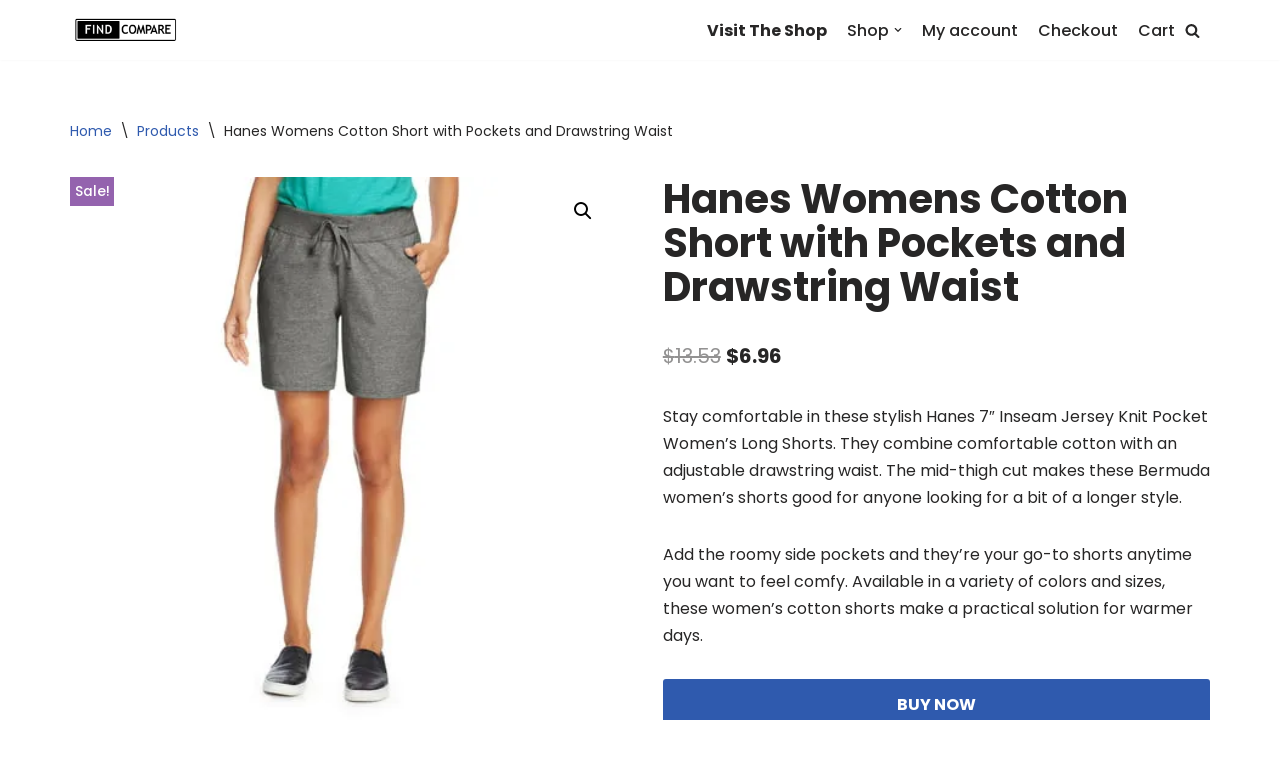

--- FILE ---
content_type: text/html; charset=UTF-8
request_url: https://findcompare.net/product/hanes-womens-cotton-short-with-pockets-and-drawstring-waist/
body_size: 19715
content:
<!DOCTYPE html>
<html lang="en-US" prefix="og: https://ogp.me/ns#">

<head>
	
	<meta charset="UTF-8">
	<meta name="viewport" content="width=device-width, initial-scale=1, minimum-scale=1">
	<link rel="profile" href="https://gmpg.org/xfn/11">
				<style type="text/css">
					.heateor_sss_button_instagram span.heateor_sss_svg,a.heateor_sss_instagram span.heateor_sss_svg{background:radial-gradient(circle at 30% 107%,#fdf497 0,#fdf497 5%,#fd5949 45%,#d6249f 60%,#285aeb 90%)}
											.heateor_sss_horizontal_sharing .heateor_sss_svg,.heateor_sss_standard_follow_icons_container .heateor_sss_svg{
							color: #fff;
						border-width: 0px;
			border-style: solid;
			border-color: transparent;
		}
					.heateor_sss_horizontal_sharing .heateorSssTCBackground{
				color:#666;
			}
					.heateor_sss_horizontal_sharing span.heateor_sss_svg:hover,.heateor_sss_standard_follow_icons_container span.heateor_sss_svg:hover{
						border-color: transparent;
		}
		.heateor_sss_vertical_sharing span.heateor_sss_svg,.heateor_sss_floating_follow_icons_container span.heateor_sss_svg{
							color: #fff;
						border-width: 0px;
			border-style: solid;
			border-color: transparent;
		}
				.heateor_sss_vertical_sharing .heateorSssTCBackground{
			color:#666;
		}
						.heateor_sss_vertical_sharing span.heateor_sss_svg:hover,.heateor_sss_floating_follow_icons_container span.heateor_sss_svg:hover{
						border-color: transparent;
		}
		@media screen and (max-width:783px) {.heateor_sss_vertical_sharing{display:none!important}}div.heateor_sss_mobile_footer{display:none;}@media screen and (max-width:783px){div.heateor_sss_bottom_sharing .heateorSssTCBackground{background-color:white}div.heateor_sss_bottom_sharing{width:100%!important;left:0!important;}div.heateor_sss_bottom_sharing a{width:11.111111111111% !important;}div.heateor_sss_bottom_sharing .heateor_sss_svg{width: 100% !important;}div.heateor_sss_bottom_sharing div.heateorSssTotalShareCount{font-size:1em!important;line-height:28px!important}div.heateor_sss_bottom_sharing div.heateorSssTotalShareText{font-size:.7em!important;line-height:0px!important}div.heateor_sss_mobile_footer{display:block;height:40px;}.heateor_sss_bottom_sharing{padding:0!important;display:block!important;width:auto!important;bottom:-2px!important;top: auto!important;}.heateor_sss_bottom_sharing .heateor_sss_square_count{line-height:inherit;}.heateor_sss_bottom_sharing .heateorSssSharingArrow{display:none;}.heateor_sss_bottom_sharing .heateorSssTCBackground{margin-right:1.1em!important}}div.heateor_sss_sharing_title{text-align:center}div.heateor_sss_sharing_ul{width:100%;text-align:center;}div.heateor_sss_horizontal_sharing div.heateor_sss_sharing_ul a{float:none!important;display:inline-block;}		</style>
		
<!-- Search Engine Optimization by Rank Math - https://s.rankmath.com/home -->
<title>Hanes Womens Cotton Short with Pockets and Drawstring Waist - FindCompare</title>
<meta name="description" content="Stay comfortable in these stylish Hanes 7&quot; Inseam Jersey Knit Pocket Women&#039;s Long Shorts. They combine comfortable cotton with an adjustable drawstring waist. The mid-thigh cut makes these Bermuda women&#039;s shorts good for anyone looking for a bit of a longer style. Add the roomy side pockets and they&#039;re your go-to shorts anytime you want to feel comfy. Available in a variety of colors and sizes, these women&#039;s cotton shorts make a practical solution for warmer days."/>
<meta name="robots" content="index, follow, max-snippet:-1, max-video-preview:-1, max-image-preview:large"/>
<link rel="canonical" href="https://findcompare.net/product/hanes-womens-cotton-short-with-pockets-and-drawstring-waist/" />
<meta property="og:locale" content="en_US" />
<meta property="og:type" content="product" />
<meta property="og:title" content="Hanes Womens Cotton Short with Pockets and Drawstring Waist - FindCompare" />
<meta property="og:description" content="Stay comfortable in these stylish Hanes 7&quot; Inseam Jersey Knit Pocket Women&#039;s Long Shorts. They combine comfortable cotton with an adjustable drawstring waist. The mid-thigh cut makes these Bermuda women&#039;s shorts good for anyone looking for a bit of a longer style. Add the roomy side pockets and they&#039;re your go-to shorts anytime you want to feel comfy. Available in a variety of colors and sizes, these women&#039;s cotton shorts make a practical solution for warmer days." />
<meta property="og:url" content="https://findcompare.net/product/hanes-womens-cotton-short-with-pockets-and-drawstring-waist/" />
<meta property="og:site_name" content="FindCompare" />
<meta property="product:price:amount" content="6.96" />
<meta property="product:price:currency" content="USD" />
<meta property="product:availability" content="instock" />
<meta name="twitter:card" content="summary_large_image" />
<meta name="twitter:title" content="Hanes Womens Cotton Short with Pockets and Drawstring Waist - FindCompare" />
<meta name="twitter:description" content="Stay comfortable in these stylish Hanes 7&quot; Inseam Jersey Knit Pocket Women&#039;s Long Shorts. They combine comfortable cotton with an adjustable drawstring waist. The mid-thigh cut makes these Bermuda women&#039;s shorts good for anyone looking for a bit of a longer style. Add the roomy side pockets and they&#039;re your go-to shorts anytime you want to feel comfy. Available in a variety of colors and sizes, these women&#039;s cotton shorts make a practical solution for warmer days." />
<meta name="twitter:image" content="https://findcompare.net/wp-content/uploads/2022/09/090563209125-Hanes-Womens-Cotton-Short-with-Pockets-and-Drawstring-Waist.webp" />
<meta name="twitter:label1" content="Price" />
<meta name="twitter:data1" content="&#036;6.96" />
<meta name="twitter:label2" content="Availability" />
<meta name="twitter:data2" content="In stock" />
<script type="application/ld+json" class="rank-math-schema">{"@context":"https://schema.org","@graph":[{"@type":"Organization","@id":"https://findcompare.net/#organization","name":"FindCompare","url":"https://findcompare.net","logo":{"@type":"ImageObject","@id":"https://findcompare.net/#logo","url":"https://findcompare.net/wp-content/uploads/2022/09/cropped-logo.webp","contentUrl":"https://findcompare.net/wp-content/uploads/2022/09/cropped-logo.webp","caption":"FindCompare","inLanguage":"en-US","width":"400","height":"80"}},{"@type":"WebSite","@id":"https://findcompare.net/#website","url":"https://findcompare.net","name":"FindCompare","publisher":{"@id":"https://findcompare.net/#organization"},"inLanguage":"en-US"},{"@type":"ImageObject","@id":"https://findcompare.net/wp-content/uploads/2022/09/090563209125-Hanes-Womens-Cotton-Short-with-Pockets-and-Drawstring-Waist.webp","url":"https://findcompare.net/wp-content/uploads/2022/09/090563209125-Hanes-Womens-Cotton-Short-with-Pockets-and-Drawstring-Waist.webp","width":"450","height":"450","caption":"Hanes Womens Cotton Short with Pockets and Drawstring Waist","inLanguage":"en-US"},{"@type":"ItemPage","@id":"https://findcompare.net/product/hanes-womens-cotton-short-with-pockets-and-drawstring-waist/#webpage","url":"https://findcompare.net/product/hanes-womens-cotton-short-with-pockets-and-drawstring-waist/","name":"Hanes Womens Cotton Short with Pockets and Drawstring Waist - FindCompare","datePublished":"2022-09-15T12:00:20+00:00","dateModified":"2022-09-15T12:00:20+00:00","isPartOf":{"@id":"https://findcompare.net/#website"},"primaryImageOfPage":{"@id":"https://findcompare.net/wp-content/uploads/2022/09/090563209125-Hanes-Womens-Cotton-Short-with-Pockets-and-Drawstring-Waist.webp"},"inLanguage":"en-US"},{"@type":"Product","name":"Hanes Womens Cotton Short with Pockets and Drawstring Waist - FindCompare","description":"Stay comfortable in these stylish Hanes 7\" Inseam Jersey Knit Pocket Women's Long Shorts. They combine comfortable cotton with an adjustable drawstring waist. The mid-thigh cut makes these Bermuda women's shorts good for anyone looking for a bit of a longer style. Add the roomy side pockets and they're your go-to shorts anytime you want to feel comfy. Available in a variety of colors and sizes, these women's cotton shorts make a practical solution for warmer days.","category":"Products","mainEntityOfPage":{"@id":"https://findcompare.net/product/hanes-womens-cotton-short-with-pockets-and-drawstring-waist/#webpage"},"offers":{"@type":"Offer","price":"6.96","priceCurrency":"USD","priceValidUntil":"2027-12-31","availability":"https://schema.org/InStock","itemCondition":"NewCondition","url":"https://findcompare.net/product/hanes-womens-cotton-short-with-pockets-and-drawstring-waist/","seller":{"@type":"Organization","@id":"https://findcompare.net/","name":"FindCompare","url":"https://findcompare.net","logo":"https://findcompare.net/wp-content/uploads/2022/09/cropped-logo.webp"}},"additionalProperty":[{"@type":"PropertyValue","name":"upc","value":"090563209125"},{"@type":"PropertyValue","name":"brand","value":"Hanes"},{"@type":"PropertyValue","name":"model","value":"O9264"}],"@id":"https://findcompare.net/product/hanes-womens-cotton-short-with-pockets-and-drawstring-waist/#richSnippet","image":{"@id":"https://findcompare.net/wp-content/uploads/2022/09/090563209125-Hanes-Womens-Cotton-Short-with-Pockets-and-Drawstring-Waist.webp"}}]}</script>
<!-- /Rank Math WordPress SEO plugin -->

<link rel='dns-prefetch' href='//www.googletagmanager.com' />
<link rel='dns-prefetch' href='//fonts.googleapis.com' />
<link rel="alternate" type="application/rss+xml" title="FindCompare &raquo; Feed" href="https://findcompare.net/feed/" />
<link rel="alternate" type="application/rss+xml" title="FindCompare &raquo; Comments Feed" href="https://findcompare.net/comments/feed/" />
<link rel="alternate" type="application/rss+xml" title="FindCompare &raquo; Hanes Womens Cotton Short with Pockets and Drawstring Waist Comments Feed" href="https://findcompare.net/product/hanes-womens-cotton-short-with-pockets-and-drawstring-waist/feed/" />
<link rel="alternate" title="oEmbed (JSON)" type="application/json+oembed" href="https://findcompare.net/wp-json/oembed/1.0/embed?url=https%3A%2F%2Ffindcompare.net%2Fproduct%2Fhanes-womens-cotton-short-with-pockets-and-drawstring-waist%2F" />
<link rel="alternate" title="oEmbed (XML)" type="text/xml+oembed" href="https://findcompare.net/wp-json/oembed/1.0/embed?url=https%3A%2F%2Ffindcompare.net%2Fproduct%2Fhanes-womens-cotton-short-with-pockets-and-drawstring-waist%2F&#038;format=xml" />
<style id='wp-img-auto-sizes-contain-inline-css' type='text/css'>
img:is([sizes=auto i],[sizes^="auto," i]){contain-intrinsic-size:3000px 1500px}
/*# sourceURL=wp-img-auto-sizes-contain-inline-css */
</style>
<style id='wp-emoji-styles-inline-css' type='text/css'>

	img.wp-smiley, img.emoji {
		display: inline !important;
		border: none !important;
		box-shadow: none !important;
		height: 1em !important;
		width: 1em !important;
		margin: 0 0.07em !important;
		vertical-align: -0.1em !important;
		background: none !important;
		padding: 0 !important;
	}
/*# sourceURL=wp-emoji-styles-inline-css */
</style>
<style id='wp-block-library-inline-css' type='text/css'>
:root{--wp-block-synced-color:#7a00df;--wp-block-synced-color--rgb:122,0,223;--wp-bound-block-color:var(--wp-block-synced-color);--wp-editor-canvas-background:#ddd;--wp-admin-theme-color:#007cba;--wp-admin-theme-color--rgb:0,124,186;--wp-admin-theme-color-darker-10:#006ba1;--wp-admin-theme-color-darker-10--rgb:0,107,160.5;--wp-admin-theme-color-darker-20:#005a87;--wp-admin-theme-color-darker-20--rgb:0,90,135;--wp-admin-border-width-focus:2px}@media (min-resolution:192dpi){:root{--wp-admin-border-width-focus:1.5px}}.wp-element-button{cursor:pointer}:root .has-very-light-gray-background-color{background-color:#eee}:root .has-very-dark-gray-background-color{background-color:#313131}:root .has-very-light-gray-color{color:#eee}:root .has-very-dark-gray-color{color:#313131}:root .has-vivid-green-cyan-to-vivid-cyan-blue-gradient-background{background:linear-gradient(135deg,#00d084,#0693e3)}:root .has-purple-crush-gradient-background{background:linear-gradient(135deg,#34e2e4,#4721fb 50%,#ab1dfe)}:root .has-hazy-dawn-gradient-background{background:linear-gradient(135deg,#faaca8,#dad0ec)}:root .has-subdued-olive-gradient-background{background:linear-gradient(135deg,#fafae1,#67a671)}:root .has-atomic-cream-gradient-background{background:linear-gradient(135deg,#fdd79a,#004a59)}:root .has-nightshade-gradient-background{background:linear-gradient(135deg,#330968,#31cdcf)}:root .has-midnight-gradient-background{background:linear-gradient(135deg,#020381,#2874fc)}:root{--wp--preset--font-size--normal:16px;--wp--preset--font-size--huge:42px}.has-regular-font-size{font-size:1em}.has-larger-font-size{font-size:2.625em}.has-normal-font-size{font-size:var(--wp--preset--font-size--normal)}.has-huge-font-size{font-size:var(--wp--preset--font-size--huge)}.has-text-align-center{text-align:center}.has-text-align-left{text-align:left}.has-text-align-right{text-align:right}.has-fit-text{white-space:nowrap!important}#end-resizable-editor-section{display:none}.aligncenter{clear:both}.items-justified-left{justify-content:flex-start}.items-justified-center{justify-content:center}.items-justified-right{justify-content:flex-end}.items-justified-space-between{justify-content:space-between}.screen-reader-text{border:0;clip-path:inset(50%);height:1px;margin:-1px;overflow:hidden;padding:0;position:absolute;width:1px;word-wrap:normal!important}.screen-reader-text:focus{background-color:#ddd;clip-path:none;color:#444;display:block;font-size:1em;height:auto;left:5px;line-height:normal;padding:15px 23px 14px;text-decoration:none;top:5px;width:auto;z-index:100000}html :where(.has-border-color){border-style:solid}html :where([style*=border-top-color]){border-top-style:solid}html :where([style*=border-right-color]){border-right-style:solid}html :where([style*=border-bottom-color]){border-bottom-style:solid}html :where([style*=border-left-color]){border-left-style:solid}html :where([style*=border-width]){border-style:solid}html :where([style*=border-top-width]){border-top-style:solid}html :where([style*=border-right-width]){border-right-style:solid}html :where([style*=border-bottom-width]){border-bottom-style:solid}html :where([style*=border-left-width]){border-left-style:solid}html :where(img[class*=wp-image-]){height:auto;max-width:100%}:where(figure){margin:0 0 1em}html :where(.is-position-sticky){--wp-admin--admin-bar--position-offset:var(--wp-admin--admin-bar--height,0px)}@media screen and (max-width:600px){html :where(.is-position-sticky){--wp-admin--admin-bar--position-offset:0px}}

/*# sourceURL=wp-block-library-inline-css */
</style><style id='wp-block-paragraph-inline-css' type='text/css'>
.is-small-text{font-size:.875em}.is-regular-text{font-size:1em}.is-large-text{font-size:2.25em}.is-larger-text{font-size:3em}.has-drop-cap:not(:focus):first-letter{float:left;font-size:8.4em;font-style:normal;font-weight:100;line-height:.68;margin:.05em .1em 0 0;text-transform:uppercase}body.rtl .has-drop-cap:not(:focus):first-letter{float:none;margin-left:.1em}p.has-drop-cap.has-background{overflow:hidden}:root :where(p.has-background){padding:1.25em 2.375em}:where(p.has-text-color:not(.has-link-color)) a{color:inherit}p.has-text-align-left[style*="writing-mode:vertical-lr"],p.has-text-align-right[style*="writing-mode:vertical-rl"]{rotate:180deg}
/*# sourceURL=https://findcompare.net/wp-includes/blocks/paragraph/style.min.css */
</style>
<style id='global-styles-inline-css' type='text/css'>
:root{--wp--preset--aspect-ratio--square: 1;--wp--preset--aspect-ratio--4-3: 4/3;--wp--preset--aspect-ratio--3-4: 3/4;--wp--preset--aspect-ratio--3-2: 3/2;--wp--preset--aspect-ratio--2-3: 2/3;--wp--preset--aspect-ratio--16-9: 16/9;--wp--preset--aspect-ratio--9-16: 9/16;--wp--preset--color--black: #000000;--wp--preset--color--cyan-bluish-gray: #abb8c3;--wp--preset--color--white: #ffffff;--wp--preset--color--pale-pink: #f78da7;--wp--preset--color--vivid-red: #cf2e2e;--wp--preset--color--luminous-vivid-orange: #ff6900;--wp--preset--color--luminous-vivid-amber: #fcb900;--wp--preset--color--light-green-cyan: #7bdcb5;--wp--preset--color--vivid-green-cyan: #00d084;--wp--preset--color--pale-cyan-blue: #8ed1fc;--wp--preset--color--vivid-cyan-blue: #0693e3;--wp--preset--color--vivid-purple: #9b51e0;--wp--preset--color--neve-link-color: var(--nv-primary-accent);--wp--preset--color--neve-link-hover-color: var(--nv-secondary-accent);--wp--preset--color--nv-site-bg: var(--nv-site-bg);--wp--preset--color--nv-light-bg: var(--nv-light-bg);--wp--preset--color--nv-dark-bg: var(--nv-dark-bg);--wp--preset--color--neve-text-color: var(--nv-text-color);--wp--preset--color--nv-text-dark-bg: var(--nv-text-dark-bg);--wp--preset--color--nv-c-1: var(--nv-c-1);--wp--preset--color--nv-c-2: var(--nv-c-2);--wp--preset--gradient--vivid-cyan-blue-to-vivid-purple: linear-gradient(135deg,rgb(6,147,227) 0%,rgb(155,81,224) 100%);--wp--preset--gradient--light-green-cyan-to-vivid-green-cyan: linear-gradient(135deg,rgb(122,220,180) 0%,rgb(0,208,130) 100%);--wp--preset--gradient--luminous-vivid-amber-to-luminous-vivid-orange: linear-gradient(135deg,rgb(252,185,0) 0%,rgb(255,105,0) 100%);--wp--preset--gradient--luminous-vivid-orange-to-vivid-red: linear-gradient(135deg,rgb(255,105,0) 0%,rgb(207,46,46) 100%);--wp--preset--gradient--very-light-gray-to-cyan-bluish-gray: linear-gradient(135deg,rgb(238,238,238) 0%,rgb(169,184,195) 100%);--wp--preset--gradient--cool-to-warm-spectrum: linear-gradient(135deg,rgb(74,234,220) 0%,rgb(151,120,209) 20%,rgb(207,42,186) 40%,rgb(238,44,130) 60%,rgb(251,105,98) 80%,rgb(254,248,76) 100%);--wp--preset--gradient--blush-light-purple: linear-gradient(135deg,rgb(255,206,236) 0%,rgb(152,150,240) 100%);--wp--preset--gradient--blush-bordeaux: linear-gradient(135deg,rgb(254,205,165) 0%,rgb(254,45,45) 50%,rgb(107,0,62) 100%);--wp--preset--gradient--luminous-dusk: linear-gradient(135deg,rgb(255,203,112) 0%,rgb(199,81,192) 50%,rgb(65,88,208) 100%);--wp--preset--gradient--pale-ocean: linear-gradient(135deg,rgb(255,245,203) 0%,rgb(182,227,212) 50%,rgb(51,167,181) 100%);--wp--preset--gradient--electric-grass: linear-gradient(135deg,rgb(202,248,128) 0%,rgb(113,206,126) 100%);--wp--preset--gradient--midnight: linear-gradient(135deg,rgb(2,3,129) 0%,rgb(40,116,252) 100%);--wp--preset--font-size--small: 13px;--wp--preset--font-size--medium: 20px;--wp--preset--font-size--large: 36px;--wp--preset--font-size--x-large: 42px;--wp--preset--spacing--20: 0.44rem;--wp--preset--spacing--30: 0.67rem;--wp--preset--spacing--40: 1rem;--wp--preset--spacing--50: 1.5rem;--wp--preset--spacing--60: 2.25rem;--wp--preset--spacing--70: 3.38rem;--wp--preset--spacing--80: 5.06rem;--wp--preset--shadow--natural: 6px 6px 9px rgba(0, 0, 0, 0.2);--wp--preset--shadow--deep: 12px 12px 50px rgba(0, 0, 0, 0.4);--wp--preset--shadow--sharp: 6px 6px 0px rgba(0, 0, 0, 0.2);--wp--preset--shadow--outlined: 6px 6px 0px -3px rgb(255, 255, 255), 6px 6px rgb(0, 0, 0);--wp--preset--shadow--crisp: 6px 6px 0px rgb(0, 0, 0);}:where(.is-layout-flex){gap: 0.5em;}:where(.is-layout-grid){gap: 0.5em;}body .is-layout-flex{display: flex;}.is-layout-flex{flex-wrap: wrap;align-items: center;}.is-layout-flex > :is(*, div){margin: 0;}body .is-layout-grid{display: grid;}.is-layout-grid > :is(*, div){margin: 0;}:where(.wp-block-columns.is-layout-flex){gap: 2em;}:where(.wp-block-columns.is-layout-grid){gap: 2em;}:where(.wp-block-post-template.is-layout-flex){gap: 1.25em;}:where(.wp-block-post-template.is-layout-grid){gap: 1.25em;}.has-black-color{color: var(--wp--preset--color--black) !important;}.has-cyan-bluish-gray-color{color: var(--wp--preset--color--cyan-bluish-gray) !important;}.has-white-color{color: var(--wp--preset--color--white) !important;}.has-pale-pink-color{color: var(--wp--preset--color--pale-pink) !important;}.has-vivid-red-color{color: var(--wp--preset--color--vivid-red) !important;}.has-luminous-vivid-orange-color{color: var(--wp--preset--color--luminous-vivid-orange) !important;}.has-luminous-vivid-amber-color{color: var(--wp--preset--color--luminous-vivid-amber) !important;}.has-light-green-cyan-color{color: var(--wp--preset--color--light-green-cyan) !important;}.has-vivid-green-cyan-color{color: var(--wp--preset--color--vivid-green-cyan) !important;}.has-pale-cyan-blue-color{color: var(--wp--preset--color--pale-cyan-blue) !important;}.has-vivid-cyan-blue-color{color: var(--wp--preset--color--vivid-cyan-blue) !important;}.has-vivid-purple-color{color: var(--wp--preset--color--vivid-purple) !important;}.has-black-background-color{background-color: var(--wp--preset--color--black) !important;}.has-cyan-bluish-gray-background-color{background-color: var(--wp--preset--color--cyan-bluish-gray) !important;}.has-white-background-color{background-color: var(--wp--preset--color--white) !important;}.has-pale-pink-background-color{background-color: var(--wp--preset--color--pale-pink) !important;}.has-vivid-red-background-color{background-color: var(--wp--preset--color--vivid-red) !important;}.has-luminous-vivid-orange-background-color{background-color: var(--wp--preset--color--luminous-vivid-orange) !important;}.has-luminous-vivid-amber-background-color{background-color: var(--wp--preset--color--luminous-vivid-amber) !important;}.has-light-green-cyan-background-color{background-color: var(--wp--preset--color--light-green-cyan) !important;}.has-vivid-green-cyan-background-color{background-color: var(--wp--preset--color--vivid-green-cyan) !important;}.has-pale-cyan-blue-background-color{background-color: var(--wp--preset--color--pale-cyan-blue) !important;}.has-vivid-cyan-blue-background-color{background-color: var(--wp--preset--color--vivid-cyan-blue) !important;}.has-vivid-purple-background-color{background-color: var(--wp--preset--color--vivid-purple) !important;}.has-black-border-color{border-color: var(--wp--preset--color--black) !important;}.has-cyan-bluish-gray-border-color{border-color: var(--wp--preset--color--cyan-bluish-gray) !important;}.has-white-border-color{border-color: var(--wp--preset--color--white) !important;}.has-pale-pink-border-color{border-color: var(--wp--preset--color--pale-pink) !important;}.has-vivid-red-border-color{border-color: var(--wp--preset--color--vivid-red) !important;}.has-luminous-vivid-orange-border-color{border-color: var(--wp--preset--color--luminous-vivid-orange) !important;}.has-luminous-vivid-amber-border-color{border-color: var(--wp--preset--color--luminous-vivid-amber) !important;}.has-light-green-cyan-border-color{border-color: var(--wp--preset--color--light-green-cyan) !important;}.has-vivid-green-cyan-border-color{border-color: var(--wp--preset--color--vivid-green-cyan) !important;}.has-pale-cyan-blue-border-color{border-color: var(--wp--preset--color--pale-cyan-blue) !important;}.has-vivid-cyan-blue-border-color{border-color: var(--wp--preset--color--vivid-cyan-blue) !important;}.has-vivid-purple-border-color{border-color: var(--wp--preset--color--vivid-purple) !important;}.has-vivid-cyan-blue-to-vivid-purple-gradient-background{background: var(--wp--preset--gradient--vivid-cyan-blue-to-vivid-purple) !important;}.has-light-green-cyan-to-vivid-green-cyan-gradient-background{background: var(--wp--preset--gradient--light-green-cyan-to-vivid-green-cyan) !important;}.has-luminous-vivid-amber-to-luminous-vivid-orange-gradient-background{background: var(--wp--preset--gradient--luminous-vivid-amber-to-luminous-vivid-orange) !important;}.has-luminous-vivid-orange-to-vivid-red-gradient-background{background: var(--wp--preset--gradient--luminous-vivid-orange-to-vivid-red) !important;}.has-very-light-gray-to-cyan-bluish-gray-gradient-background{background: var(--wp--preset--gradient--very-light-gray-to-cyan-bluish-gray) !important;}.has-cool-to-warm-spectrum-gradient-background{background: var(--wp--preset--gradient--cool-to-warm-spectrum) !important;}.has-blush-light-purple-gradient-background{background: var(--wp--preset--gradient--blush-light-purple) !important;}.has-blush-bordeaux-gradient-background{background: var(--wp--preset--gradient--blush-bordeaux) !important;}.has-luminous-dusk-gradient-background{background: var(--wp--preset--gradient--luminous-dusk) !important;}.has-pale-ocean-gradient-background{background: var(--wp--preset--gradient--pale-ocean) !important;}.has-electric-grass-gradient-background{background: var(--wp--preset--gradient--electric-grass) !important;}.has-midnight-gradient-background{background: var(--wp--preset--gradient--midnight) !important;}.has-small-font-size{font-size: var(--wp--preset--font-size--small) !important;}.has-medium-font-size{font-size: var(--wp--preset--font-size--medium) !important;}.has-large-font-size{font-size: var(--wp--preset--font-size--large) !important;}.has-x-large-font-size{font-size: var(--wp--preset--font-size--x-large) !important;}
/*# sourceURL=global-styles-inline-css */
</style>

<style id='classic-theme-styles-inline-css' type='text/css'>
/*! This file is auto-generated */
.wp-block-button__link{color:#fff;background-color:#32373c;border-radius:9999px;box-shadow:none;text-decoration:none;padding:calc(.667em + 2px) calc(1.333em + 2px);font-size:1.125em}.wp-block-file__button{background:#32373c;color:#fff;text-decoration:none}
/*# sourceURL=/wp-includes/css/classic-themes.min.css */
</style>
<link rel='stylesheet' id='photoswipe-css' href='https://findcompare.net/wp-content/plugins/woocommerce/assets/css/photoswipe/photoswipe.min.css?ver=6.9.2' type='text/css' media='all' />
<link rel='stylesheet' id='photoswipe-default-skin-css' href='https://findcompare.net/wp-content/plugins/woocommerce/assets/css/photoswipe/default-skin/default-skin.min.css?ver=6.9.2' type='text/css' media='all' />
<link rel='stylesheet' id='woocommerce-layout-css' href='https://findcompare.net/wp-content/plugins/woocommerce/assets/css/woocommerce-layout.css?ver=6.9.2' type='text/css' media='all' />
<link rel='stylesheet' id='woocommerce-smallscreen-css' href='https://findcompare.net/wp-content/plugins/woocommerce/assets/css/woocommerce-smallscreen.css?ver=6.9.2' type='text/css' media='only screen and (max-width: 768px)' />
<link rel='stylesheet' id='woocommerce-general-css' href='https://findcompare.net/wp-content/plugins/woocommerce/assets/css/woocommerce.css?ver=6.9.2' type='text/css' media='all' />
<style id='woocommerce-inline-inline-css' type='text/css'>
.woocommerce form .form-row .required { visibility: visible; }
/*# sourceURL=woocommerce-inline-inline-css */
</style>
<link rel='stylesheet' id='neve-woocommerce-css' href='https://findcompare.net/wp-content/themes/neve/assets/css/woocommerce.min.css?ver=3.3.7' type='text/css' media='all' />
<link rel='stylesheet' id='neve-style-css' href='https://findcompare.net/wp-content/themes/neve/style-main-new.min.css?ver=3.3.7' type='text/css' media='all' />
<style id='neve-style-inline-css' type='text/css'>
.nv-meta-list li.meta:not(:last-child):after { content:"/" }.nv-meta-list .no-mobile{
			display:none;
		}.nv-meta-list li.last::after{
			content: ""!important;
		}@media (min-width: 769px) {
			.nv-meta-list .no-mobile {
				display: inline-block;
			}
			.nv-meta-list li.last:not(:last-child)::after {
		 		content: "/" !important;
			}
		}
 :root{ --container: 748px;--postwidth:100%; --primarybtnbg: var(--nv-primary-accent); --primarybtnhoverbg: var(--nv-primary-accent); --primarybtncolor: #fff; --secondarybtncolor: var(--nv-primary-accent); --primarybtnhovercolor: #fff; --secondarybtnhovercolor: var(--nv-primary-accent);--primarybtnborderradius:3px;--secondarybtnborderradius:3px;--secondarybtnborderwidth:3px;--btnpadding:13px 15px;--primarybtnpadding:13px 15px;--secondarybtnpadding:10px 12px; --bodyfontfamily: Poppins; --bodyfontsize: 15px; --bodylineheight: 1.6; --bodyletterspacing: 0px; --bodyfontweight: 400; --h1fontsize: 36px; --h1fontweight: 700; --h1lineheight: 1.2; --h1letterspacing: 0px; --h1texttransform: none; --h2fontsize: 28px; --h2fontweight: 700; --h2lineheight: 1.3; --h2letterspacing: 0px; --h2texttransform: none; --h3fontsize: 24px; --h3fontweight: 700; --h3lineheight: 1.4; --h3letterspacing: 0px; --h3texttransform: none; --h4fontsize: 20px; --h4fontweight: 700; --h4lineheight: 1.6; --h4letterspacing: 0px; --h4texttransform: none; --h5fontsize: 16px; --h5fontweight: 700; --h5lineheight: 1.6; --h5letterspacing: 0px; --h5texttransform: none; --h6fontsize: 14px; --h6fontweight: 700; --h6lineheight: 1.6; --h6letterspacing: 0px; --h6texttransform: none;--formfieldborderwidth:2px;--formfieldborderradius:3px; --formfieldbgcolor: var(--nv-site-bg); --formfieldbordercolor: #dddddd; --formfieldcolor: var(--nv-text-color);--formfieldpadding:10px 12px; } .single-post-container .alignfull > [class*="__inner-container"], .single-post-container .alignwide > [class*="__inner-container"]{ max-width:718px } .single-product .alignfull > [class*="__inner-container"], .single-product .alignwide > [class*="__inner-container"]{ max-width:718px } .nv-meta-list{ --avatarsize: 20px; } .single .nv-meta-list{ --avatarsize: 20px; } .nv-post-thumbnail-wrap{ --boxshadow:0 1px 3px -2px rgba(0, 0, 0, 0.12), 0 1px 2px rgba(0, 0, 0, 0.1); } .nv-is-boxed.nv-comments-wrap{ --padding:20px; } .nv-is-boxed.comment-respond{ --padding:20px; } .global-styled{ --bgcolor: var(--nv-site-bg); } .header-top{ --rowbcolor: var(--nv-light-bg); --color: var(--nv-text-color); --bgcolor: var(--nv-site-bg); } .header-main{ --rowbcolor: var(--nv-light-bg); --color: var(--nv-text-color); --bgcolor: var(--nv-site-bg); } .header-bottom{ --rowbcolor: var(--nv-light-bg); --color: var(--nv-text-color); --bgcolor: var(--nv-site-bg); } .header-menu-sidebar-bg{ --justify: flex-start; --textalign: left;--flexg: 1;--wrapdropdownwidth: auto; --color: var(--nv-text-color); --bgcolor: var(--nv-site-bg); } .header-menu-sidebar{ width: 360px; } .builder-item--logo{ --maxwidth: 120px;--padding:10px 0;--margin:0; --textalign: left;--justify: flex-start; } .builder-item--nav-icon,.header-menu-sidebar .close-sidebar-panel .navbar-toggle{ --borderradius:0; } .builder-item--nav-icon{ --label-margin:0 5px 0 0;;--padding:10px 15px;--margin:0; } .builder-item--primary-menu{ --hovercolor: var(--nv-secondary-accent); --activecolor: var(--nv-primary-accent); --spacing: 20px; --height: 25px;--padding:0;--margin:0; --fontsize: 1em; --lineheight: 1.6; --letterspacing: 0px; --fontweight: 500; --texttransform: none; --iconsize: 1em; } .hfg-is-group.has-primary-menu .inherit-ff{ --inheritedfw: 500; } .builder-item--header_search_responsive{ --iconsize: 15px; --formfieldfontsize: 14px;--formfieldborderwidth:2px;--formfieldborderradius:2px; --height: 40px;--padding:0 10px;--margin:0; } .footer-top-inner .row{ grid-template-columns:1fr 2fr 1fr; --valign: flex-start; } .footer-top{ --rowbcolor: var(--nv-light-bg); --color: var(--nv-text-color); --bgcolor: var(--nv-site-bg); } .footer-main-inner .row{ grid-template-columns:1fr 1fr 1fr; --valign: flex-start; } .footer-main{ --rowbcolor: var(--nv-light-bg); --color: var(--nv-text-color); --bgcolor: var(--nv-site-bg); } .footer-bottom-inner .row{ grid-template-columns:1fr 1fr 1fr; --valign: flex-start; } .footer-bottom{ --rowbcolor: var(--nv-light-bg); --color: var(--nv-text-dark-bg); --bgcolor: var(--nv-dark-bg); } .builder-item--footer-one-widgets{ --padding:0;--margin:0; --textalign: left;--justify: flex-start; } @media(min-width: 576px){ :root{ --container: 992px;--postwidth:50%;--btnpadding:13px 15px;--primarybtnpadding:13px 15px;--secondarybtnpadding:10px 12px; --bodyfontsize: 16px; --bodylineheight: 1.6; --bodyletterspacing: 0px; --h1fontsize: 38px; --h1lineheight: 1.2; --h1letterspacing: 0px; --h2fontsize: 30px; --h2lineheight: 1.2; --h2letterspacing: 0px; --h3fontsize: 26px; --h3lineheight: 1.4; --h3letterspacing: 0px; --h4fontsize: 22px; --h4lineheight: 1.5; --h4letterspacing: 0px; --h5fontsize: 18px; --h5lineheight: 1.6; --h5letterspacing: 0px; --h6fontsize: 14px; --h6lineheight: 1.6; --h6letterspacing: 0px; } .single-post-container .alignfull > [class*="__inner-container"], .single-post-container .alignwide > [class*="__inner-container"]{ max-width:962px } .single-product .alignfull > [class*="__inner-container"], .single-product .alignwide > [class*="__inner-container"]{ max-width:962px } .nv-meta-list{ --avatarsize: 20px; } .single .nv-meta-list{ --avatarsize: 20px; } .nv-is-boxed.nv-comments-wrap{ --padding:30px; } .nv-is-boxed.comment-respond{ --padding:30px; } .header-menu-sidebar-bg{ --justify: flex-start; --textalign: left;--flexg: 1;--wrapdropdownwidth: auto; } .header-menu-sidebar{ width: 360px; } .builder-item--logo{ --maxwidth: 120px;--padding:10px 0;--margin:0; --textalign: left;--justify: flex-start; } .builder-item--nav-icon{ --label-margin:0 5px 0 0;;--padding:10px 15px;--margin:0; } .builder-item--primary-menu{ --spacing: 20px; --height: 25px;--padding:0;--margin:0; --fontsize: 1em; --lineheight: 1.6; --letterspacing: 0px; --iconsize: 1em; } .builder-item--header_search_responsive{ --formfieldfontsize: 14px;--formfieldborderwidth:2px;--formfieldborderradius:2px; --height: 40px;--padding:0 10px;--margin:0; } .builder-item--footer-one-widgets{ --padding:0;--margin:0; --textalign: left;--justify: flex-start; } }@media(min-width: 960px){ :root{ --container: 1170px;--postwidth:33.333333333333%;--btnpadding:13px 15px;--primarybtnpadding:13px 15px;--secondarybtnpadding:10px 12px; --bodyfontsize: 16px; --bodylineheight: 1.7; --bodyletterspacing: 0px; --h1fontsize: 40px; --h1lineheight: 1.1; --h1letterspacing: 0px; --h2fontsize: 32px; --h2lineheight: 1.2; --h2letterspacing: 0px; --h3fontsize: 28px; --h3lineheight: 1.4; --h3letterspacing: 0px; --h4fontsize: 24px; --h4lineheight: 1.5; --h4letterspacing: 0px; --h5fontsize: 20px; --h5lineheight: 1.6; --h5letterspacing: 0px; --h6fontsize: 16px; --h6lineheight: 1.6; --h6letterspacing: 0px; } body:not(.single):not(.archive):not(.blog):not(.search):not(.error404) .neve-main > .container .col, body.post-type-archive-course .neve-main > .container .col, body.post-type-archive-llms_membership .neve-main > .container .col{ max-width: 100%; } body:not(.single):not(.archive):not(.blog):not(.search):not(.error404) .nv-sidebar-wrap, body.post-type-archive-course .nv-sidebar-wrap, body.post-type-archive-llms_membership .nv-sidebar-wrap{ max-width: 0%; } .neve-main > .archive-container .nv-index-posts.col{ max-width: 80%; } .neve-main > .archive-container .nv-sidebar-wrap{ max-width: 20%; } .neve-main > .single-post-container .nv-single-post-wrap.col{ max-width: 70%; } .single-post-container .alignfull > [class*="__inner-container"], .single-post-container .alignwide > [class*="__inner-container"]{ max-width:789px } .container-fluid.single-post-container .alignfull > [class*="__inner-container"], .container-fluid.single-post-container .alignwide > [class*="__inner-container"]{ max-width:calc(70% + 15px) } .neve-main > .single-post-container .nv-sidebar-wrap{ max-width: 30%; } .archive.woocommerce .neve-main > .shop-container .nv-shop.col{ max-width: 100%; } .archive.woocommerce .neve-main > .shop-container .nv-sidebar-wrap{ max-width: 0%; } .single-product .neve-main > .shop-container .nv-shop.col{ max-width: 100%; } .single-product .alignfull > [class*="__inner-container"], .single-product .alignwide > [class*="__inner-container"]{ max-width:1140px } .single-product .container-fluid .alignfull > [class*="__inner-container"], .single-product .alignwide > [class*="__inner-container"]{ max-width:calc(100% + 15px) } .single-product .neve-main > .shop-container .nv-sidebar-wrap{ max-width: 0%; } .nv-meta-list{ --avatarsize: 39px; } .single .nv-meta-list{ --avatarsize: 39px; } .nv-is-boxed.nv-comments-wrap{ --padding:40px; } .nv-is-boxed.comment-respond{ --padding:40px; } .header-menu-sidebar-bg{ --justify: flex-start; --textalign: left;--flexg: 1;--wrapdropdownwidth: auto; } .header-menu-sidebar{ width: 360px; } .builder-item--logo{ --maxwidth: 120px;--padding:10px 0;--margin:0; --textalign: left;--justify: flex-start; } .builder-item--nav-icon{ --label-margin:0 5px 0 0;;--padding:10px 15px;--margin:0; } .builder-item--primary-menu{ --spacing: 20px; --height: 25px;--padding:0;--margin:0; --fontsize: 1em; --lineheight: 1.6; --letterspacing: 0px; --iconsize: 1em; } .builder-item--header_search_responsive{ --formfieldfontsize: 14px;--formfieldborderwidth:2px;--formfieldborderradius:2px; --height: 40px;--padding:0 10px;--margin:0; } .builder-item--footer-one-widgets{ --padding:0;--margin:0; --textalign: center;--justify: center; } }:root{--nv-primary-accent:#2f5aae;--nv-secondary-accent:#2f5aae;--nv-site-bg:#ffffff;--nv-light-bg:#f4f5f7;--nv-dark-bg:#121212;--nv-text-color:#272626;--nv-text-dark-bg:#ffffff;--nv-c-1:#9463ae;--nv-c-2:#be574b;--nv-fallback-ff:Arial, Helvetica, sans-serif;}
/*# sourceURL=neve-style-inline-css */
</style>
<link rel='stylesheet' id='heateor_sss_frontend_css-css' href='https://findcompare.net/wp-content/plugins/sassy-social-share/public/css/sassy-social-share-public.css?ver=3.3.43' type='text/css' media='all' />
<link rel='stylesheet' id='neve-google-font-poppins-css' href='//fonts.googleapis.com/css?family=Poppins%3A400%2C700%2C500&#038;display=swap&#038;ver=3.3.7' type='text/css' media='all' />
<script type="text/javascript" src="https://findcompare.net/wp-includes/js/jquery/jquery.min.js?ver=3.7.1" id="jquery-core-js"></script>
<script type="text/javascript" src="https://findcompare.net/wp-includes/js/jquery/jquery-migrate.min.js?ver=3.4.1" id="jquery-migrate-js"></script>

<!-- Google Analytics snippet added by Site Kit -->
<script type="text/javascript" src="https://www.googletagmanager.com/gtag/js?id=UA-134219631-1" id="google_gtagjs-js" async></script>
<script type="text/javascript" id="google_gtagjs-js-after">
/* <![CDATA[ */
window.dataLayer = window.dataLayer || [];function gtag(){dataLayer.push(arguments);}
gtag('set', 'linker', {"domains":["findcompare.net"]} );
gtag("js", new Date());
gtag("set", "developer_id.dZTNiMT", true);
gtag("config", "UA-134219631-1", {"anonymize_ip":true});
gtag("config", "G-TEHNVYCXCP");
//# sourceURL=google_gtagjs-js-after
/* ]]> */
</script>

<!-- End Google Analytics snippet added by Site Kit -->
<link rel="https://api.w.org/" href="https://findcompare.net/wp-json/" /><link rel="alternate" title="JSON" type="application/json" href="https://findcompare.net/wp-json/wp/v2/product/1741" /><link rel="EditURI" type="application/rsd+xml" title="RSD" href="https://findcompare.net/xmlrpc.php?rsd" />
<meta name="generator" content="WordPress 6.9" />
<link rel='shortlink' href='https://findcompare.net/?p=1741' />
<meta name="generator" content="Site Kit by Google 1.88.0" />	<noscript><style>.woocommerce-product-gallery{ opacity: 1 !important; }</style></noscript>
	<link rel="icon" href="https://findcompare.net/wp-content/uploads/2022/09/cropped-android-chrome-512x512-1-32x32.png" sizes="32x32" />
<link rel="icon" href="https://findcompare.net/wp-content/uploads/2022/09/cropped-android-chrome-512x512-1-192x192.png" sizes="192x192" />
<link rel="apple-touch-icon" href="https://findcompare.net/wp-content/uploads/2022/09/cropped-android-chrome-512x512-1-180x180.png" />
<meta name="msapplication-TileImage" content="https://findcompare.net/wp-content/uploads/2022/09/cropped-android-chrome-512x512-1-270x270.png" />
		<style type="text/css" id="wp-custom-css">
			.product-category a img {
	width:50% !important;
}

.nv-post-thumbnail-wrap a img {max-height: 170px;
border-radius: 10px}		</style>
		
	</head>

<body data-rsssl=1  class="wp-singular product-template-default single single-product postid-1741 wp-custom-logo wp-theme-neve theme-neve woocommerce woocommerce-page woocommerce-no-js  nv-blog-grid nv-sidebar-full-width menu_sidebar_slide_left" id="neve_body"  >
<div class="wrapper">
	
	<header class="header"  >
		<a class="neve-skip-link show-on-focus" href="#content" >
			Skip to content		</a>
		<div id="header-grid"  class="hfg_header site-header">
	
<nav class="header--row header-main hide-on-mobile hide-on-tablet layout-full-contained nv-navbar header--row"
	data-row-id="main" data-show-on="desktop">

	<div
		class="header--row-inner header-main-inner">
		<div class="container">
			<div
				class="row row--wrapper"
				data-section="hfg_header_layout_main" >
				<div class="hfg-slot left"><div class="builder-item desktop-left"><div class="item--inner builder-item--logo"
		data-section="title_tagline"
		data-item-id="logo">
	
<div class="site-logo">
	<a class="brand" href="https://findcompare.net/" title="FindCompare"
			aria-label="FindCompare"><img width="400" height="80" src="https://findcompare.net/wp-content/uploads/2022/09/cropped-logo.webp" class="neve-site-logo skip-lazy" alt="" data-variant="logo" decoding="async" srcset="https://findcompare.net/wp-content/uploads/2022/09/cropped-logo.webp 400w, https://findcompare.net/wp-content/uploads/2022/09/cropped-logo-300x60.webp 300w" sizes="(max-width: 400px) 100vw, 400px" /></a></div>

	</div>

</div></div><div class="hfg-slot right"><div class="builder-item has-nav hfg-is-group has-primary-menu"><div class="item--inner builder-item--primary-menu has_menu"
		data-section="header_menu_primary"
		data-item-id="primary-menu">
	<div class="nv-nav-wrap">
	<div role="navigation" class="style-plain nav-menu-primary"
			aria-label="Primary Menu">

		<ul id="nv-primary-navigation-main" class="primary-menu-ul nav-ul"><li id="menu-item-4807" class="menu-item menu-item-type-post_type menu-item-object-page current_page_parent menu-item-4807"><a href="https://findcompare.net/shop/"><b>Visit The Shop</b></a></li>
<li id="menu-item-14459" class="menu-item menu-item-type-custom menu-item-object-custom menu-item-has-children menu-item-14459"><a href="https://findcompare.net/shop/?orderby=popularity"><span class="menu-item-title-wrap dd-title">Shop</span><div role="none"tabindex="-1" class="caret-wrap 2"><span class="caret"><svg aria-label="Dropdown" xmlns="http://www.w3.org/2000/svg" viewBox="0 0 448 512"><path d="M207.029 381.476L12.686 187.132c-9.373-9.373-9.373-24.569 0-33.941l22.667-22.667c9.357-9.357 24.522-9.375 33.901-.04L224 284.505l154.745-154.021c9.379-9.335 24.544-9.317 33.901.04l22.667 22.667c9.373 9.373 9.373 24.569 0 33.941L240.971 381.476c-9.373 9.372-24.569 9.372-33.942 0z"/></svg></span></div></a>
<ul class="sub-menu">
	<li id="menu-item-14460" class="menu-item menu-item-type-custom menu-item-object-custom menu-item-14460"><a href="https://findcompare.net/product-category/clothing/">Clothing</a></li>
	<li id="menu-item-14461" class="menu-item menu-item-type-custom menu-item-object-custom menu-item-14461"><a href="https://findcompare.net/product-category/home/">Home</a></li>
	<li id="menu-item-14463" class="menu-item menu-item-type-custom menu-item-object-custom menu-item-14463"><a href="https://findcompare.net/product-category/beauty/">Beauty</a></li>
	<li id="menu-item-14465" class="menu-item menu-item-type-custom menu-item-object-custom menu-item-14465"><a href="https://findcompare.net/product-category/jewelry/">Jewelry</a></li>
	<li id="menu-item-14464" class="menu-item menu-item-type-custom menu-item-object-custom menu-item-14464"><a href="https://findcompare.net/product-category/sports-outdoors/">Sports &#038; Outdoors</a></li>
	<li id="menu-item-14466" class="menu-item menu-item-type-custom menu-item-object-custom menu-item-14466"><a href="https://findcompare.net/product-category/electronics/">Electronics</a></li>
</ul>
</li>
<li id="menu-item-4804" class="menu-item menu-item-type-post_type menu-item-object-page menu-item-4804"><a href="https://findcompare.net/my-account/">My account</a></li>
<li id="menu-item-4805" class="menu-item menu-item-type-post_type menu-item-object-page menu-item-4805"><a href="https://findcompare.net/checkout/">Checkout</a></li>
<li id="menu-item-4806" class="menu-item menu-item-type-post_type menu-item-object-page menu-item-4806"><a href="https://findcompare.net/cart/">Cart</a></li>
</ul>	</div>
</div>

	</div>

<div class="item--inner builder-item--header_search_responsive"
		data-section="header_search_responsive"
		data-item-id="header_search_responsive">
	<div class="nv-search-icon-component" >
	<div  class="menu-item-nav-search canvas">
		<a aria-label="Search" href="#" class="nv-icon nv-search" >
				<svg width="15" height="15" viewBox="0 0 1792 1792" xmlns="http://www.w3.org/2000/svg"><path d="M1216 832q0-185-131.5-316.5t-316.5-131.5-316.5 131.5-131.5 316.5 131.5 316.5 316.5 131.5 316.5-131.5 131.5-316.5zm512 832q0 52-38 90t-90 38q-54 0-90-38l-343-342q-179 124-399 124-143 0-273.5-55.5t-225-150-150-225-55.5-273.5 55.5-273.5 150-225 225-150 273.5-55.5 273.5 55.5 225 150 150 225 55.5 273.5q0 220-124 399l343 343q37 37 37 90z"/></svg>
			</a>		<div class="nv-nav-search" aria-label="search">
			<div class="form-wrap container responsive-search">
				
<form role="search"
	method="get"
	class="search-form"
	action="https://findcompare.net/">
	<label>
		<span class="screen-reader-text">Search for...</span>
	</label>
	<input type="search"
		class="search-field"
		aria-label="Search"
		placeholder="Search for..."
		value=""
		name="s"/>
	<button type="submit"
			class="search-submit"
			aria-label="Search">
		<span class="nv-search-icon-wrap">
			<span class="nv-icon nv-search" >
				<svg width="15" height="15" viewBox="0 0 1792 1792" xmlns="http://www.w3.org/2000/svg"><path d="M1216 832q0-185-131.5-316.5t-316.5-131.5-316.5 131.5-131.5 316.5 131.5 316.5 316.5 131.5 316.5-131.5 131.5-316.5zm512 832q0 52-38 90t-90 38q-54 0-90-38l-343-342q-179 124-399 124-143 0-273.5-55.5t-225-150-150-225-55.5-273.5 55.5-273.5 150-225 225-150 273.5-55.5 273.5 55.5 225 150 150 225 55.5 273.5q0 220-124 399l343 343q37 37 37 90z"/></svg>
			</span></span>
	</button>
	</form>
			</div>
							<div class="close-container container responsive-search">
					<button  class="close-responsive-search" aria-label="Close"
												>
						<svg width="50" height="50" viewBox="0 0 20 20" fill="#555555"><path d="M14.95 6.46L11.41 10l3.54 3.54l-1.41 1.41L10 11.42l-3.53 3.53l-1.42-1.42L8.58 10L5.05 6.47l1.42-1.42L10 8.58l3.54-3.53z"/></svg>
					</button>
				</div>
					</div>
	</div>
</div>
	</div>

</div></div>							</div>
		</div>
	</div>
</nav>


<nav class="header--row header-main hide-on-desktop layout-full-contained nv-navbar header--row"
	data-row-id="main" data-show-on="mobile">

	<div
		class="header--row-inner header-main-inner">
		<div class="container">
			<div
				class="row row--wrapper"
				data-section="hfg_header_layout_main" >
				<div class="hfg-slot left"><div class="builder-item tablet-left mobile-left"><div class="item--inner builder-item--logo"
		data-section="title_tagline"
		data-item-id="logo">
	
<div class="site-logo">
	<a class="brand" href="https://findcompare.net/" title="FindCompare"
			aria-label="FindCompare"><img width="400" height="80" src="https://findcompare.net/wp-content/uploads/2022/09/cropped-logo.webp" class="neve-site-logo skip-lazy" alt="" data-variant="logo" decoding="async" srcset="https://findcompare.net/wp-content/uploads/2022/09/cropped-logo.webp 400w, https://findcompare.net/wp-content/uploads/2022/09/cropped-logo-300x60.webp 300w" sizes="(max-width: 400px) 100vw, 400px" /></a></div>

	</div>

</div></div><div class="hfg-slot right"><div class="builder-item tablet-left mobile-left"><div class="item--inner builder-item--nav-icon"
		data-section="header_menu_icon"
		data-item-id="nav-icon">
	<div class="menu-mobile-toggle item-button navbar-toggle-wrapper">
	<button type="button" class=" navbar-toggle"
			value="Navigation Menu"
					aria-label="Navigation Menu ">
					<span class="bars">
				<span class="icon-bar"></span>
				<span class="icon-bar"></span>
				<span class="icon-bar"></span>
			</span>
					<span class="screen-reader-text">Navigation Menu</span>
	</button>
</div> <!--.navbar-toggle-wrapper-->


	</div>

</div></div>							</div>
		</div>
	</div>
</nav>

<div
		id="header-menu-sidebar" class="header-menu-sidebar menu-sidebar-panel slide_left"
		data-row-id="sidebar">
	<div id="header-menu-sidebar-bg" class="header-menu-sidebar-bg">
		<div class="close-sidebar-panel navbar-toggle-wrapper">
			<button type="button" class="hamburger is-active  navbar-toggle active" 					value="Navigation Menu"
					aria-label="Navigation Menu ">
									<span class="bars">
						<span class="icon-bar"></span>
						<span class="icon-bar"></span>
						<span class="icon-bar"></span>
					</span>
									<span class="screen-reader-text">
				Navigation Menu					</span>
			</button>
		</div>
		<div id="header-menu-sidebar-inner" class="header-menu-sidebar-inner ">
						<div class="builder-item has-nav"><div class="item--inner builder-item--primary-menu has_menu"
		data-section="header_menu_primary"
		data-item-id="primary-menu">
	<div class="nv-nav-wrap">
	<div role="navigation" class="style-plain nav-menu-primary"
			aria-label="Primary Menu">

		<ul id="nv-primary-navigation-sidebar" class="primary-menu-ul nav-ul"><li class="menu-item menu-item-type-post_type menu-item-object-page current_page_parent menu-item-4807"><a href="https://findcompare.net/shop/"><b>Visit The Shop</b></a></li>
<li class="menu-item menu-item-type-custom menu-item-object-custom menu-item-has-children menu-item-14459"><div class="wrap"><a href="https://findcompare.net/shop/?orderby=popularity"><span class="menu-item-title-wrap dd-title">Shop</span></a><button tabindex="0" type="button" class="caret-wrap navbar-toggle 2"><span class="caret"><svg aria-label="Dropdown" xmlns="http://www.w3.org/2000/svg" viewBox="0 0 448 512"><path d="M207.029 381.476L12.686 187.132c-9.373-9.373-9.373-24.569 0-33.941l22.667-22.667c9.357-9.357 24.522-9.375 33.901-.04L224 284.505l154.745-154.021c9.379-9.335 24.544-9.317 33.901.04l22.667 22.667c9.373 9.373 9.373 24.569 0 33.941L240.971 381.476c-9.373 9.372-24.569 9.372-33.942 0z"/></svg></span></button></div>
<ul class="sub-menu">
	<li class="menu-item menu-item-type-custom menu-item-object-custom menu-item-14460"><a href="https://findcompare.net/product-category/clothing/">Clothing</a></li>
	<li class="menu-item menu-item-type-custom menu-item-object-custom menu-item-14461"><a href="https://findcompare.net/product-category/home/">Home</a></li>
	<li class="menu-item menu-item-type-custom menu-item-object-custom menu-item-14463"><a href="https://findcompare.net/product-category/beauty/">Beauty</a></li>
	<li class="menu-item menu-item-type-custom menu-item-object-custom menu-item-14465"><a href="https://findcompare.net/product-category/jewelry/">Jewelry</a></li>
	<li class="menu-item menu-item-type-custom menu-item-object-custom menu-item-14464"><a href="https://findcompare.net/product-category/sports-outdoors/">Sports &#038; Outdoors</a></li>
	<li class="menu-item menu-item-type-custom menu-item-object-custom menu-item-14466"><a href="https://findcompare.net/product-category/electronics/">Electronics</a></li>
</ul>
</li>
<li class="menu-item menu-item-type-post_type menu-item-object-page menu-item-4804"><a href="https://findcompare.net/my-account/">My account</a></li>
<li class="menu-item menu-item-type-post_type menu-item-object-page menu-item-4805"><a href="https://findcompare.net/checkout/">Checkout</a></li>
<li class="menu-item menu-item-type-post_type menu-item-object-page menu-item-4806"><a href="https://findcompare.net/cart/">Cart</a></li>
</ul>	</div>
</div>

	</div>

</div>					</div>
	</div>
</div>
<div class="header-menu-sidebar-overlay hfg-ov"></div>
</div>
	</header>

	<style>.header-menu-sidebar .nav-ul li .wrap { position:relative; padding: 15px 0; display: flex; align-items: center; }.header-menu-sidebar .nav-ul li .wrap a { flex-grow: 1; }.header-menu-sidebar .nav-ul li .wrap a .dd-title { width: var(--wrapdropdownwidth); }.header-menu-sidebar .nav-ul li .wrap button { border: 0; z-index: 1; background: 0; }</style>

	
	<main id="content" class="neve-main">

<div class="container shop-container"><div class="row">
	<div class="nv-index-posts nv-shop col"><div class="nv-bc-count-wrap"><nav class="woocommerce-breadcrumb"><a href="https://findcompare.net">Home</a><span class="nv-breadcrumb-delimiter">\</span><a href="https://findcompare.net/product-category/products/">Products</a><span class="nv-breadcrumb-delimiter">\</span>Hanes Womens Cotton Short with Pockets and Drawstring Waist</nav></div>
					
			<div class="woocommerce-notices-wrapper"></div><div id="product-1741" class="product type-product post-1741 status-publish first instock product_cat-products has-post-thumbnail sale shipping-taxable product-type-external">

	
	<span class="onsale">Sale!</span>
	<div class="nv-single-product-top"><div class="woocommerce-product-gallery woocommerce-product-gallery--with-images woocommerce-product-gallery--columns-4 images" data-columns="4" style="opacity: 0; transition: opacity .25s ease-in-out;">
	<figure class="woocommerce-product-gallery__wrapper">
		<div data-thumb="https://findcompare.net/wp-content/uploads/2022/09/090563209125-Hanes-Womens-Cotton-Short-with-Pockets-and-Drawstring-Waist-100x100.webp" data-thumb-alt="Hanes Womens Cotton Short with Pockets and Drawstring Waist" class="woocommerce-product-gallery__image"><a href="https://findcompare.net/wp-content/uploads/2022/09/090563209125-Hanes-Womens-Cotton-Short-with-Pockets-and-Drawstring-Waist.webp"><img width="450" height="450" src="https://findcompare.net/wp-content/uploads/2022/09/090563209125-Hanes-Womens-Cotton-Short-with-Pockets-and-Drawstring-Waist.webp" class="wp-post-image" alt="Hanes Womens Cotton Short with Pockets and Drawstring Waist" title="Hanes Womens Cotton Short with Pockets and Drawstring Waist" data-caption="" data-src="https://findcompare.net/wp-content/uploads/2022/09/090563209125-Hanes-Womens-Cotton-Short-with-Pockets-and-Drawstring-Waist.webp" data-large_image="https://findcompare.net/wp-content/uploads/2022/09/090563209125-Hanes-Womens-Cotton-Short-with-Pockets-and-Drawstring-Waist.webp" data-large_image_width="450" data-large_image_height="450" decoding="async" fetchpriority="high" srcset="https://findcompare.net/wp-content/uploads/2022/09/090563209125-Hanes-Womens-Cotton-Short-with-Pockets-and-Drawstring-Waist.webp 450w, https://findcompare.net/wp-content/uploads/2022/09/090563209125-Hanes-Womens-Cotton-Short-with-Pockets-and-Drawstring-Waist-300x300.webp 300w, https://findcompare.net/wp-content/uploads/2022/09/090563209125-Hanes-Womens-Cotton-Short-with-Pockets-and-Drawstring-Waist-150x150.webp 150w, https://findcompare.net/wp-content/uploads/2022/09/090563209125-Hanes-Womens-Cotton-Short-with-Pockets-and-Drawstring-Waist-100x100.webp 100w" sizes="(max-width: 450px) 100vw, 450px" /></a></div>	</figure>
</div>

	<div class="summary entry-summary">
		<h1 class="product_title entry-title">Hanes Womens Cotton Short with Pockets and Drawstring Waist</h1><p class="price"><del aria-hidden="true"><span class="woocommerce-Price-amount amount"><bdi><span class="woocommerce-Price-currencySymbol">&#36;</span>13.53</bdi></span></del> <ins><span class="woocommerce-Price-amount amount"><bdi><span class="woocommerce-Price-currencySymbol">&#36;</span>6.96</bdi></span></ins></p>
<div class="woocommerce-product-details__short-description">
	<p>Stay comfortable in these stylish Hanes 7&#8243; Inseam Jersey Knit Pocket Women&#8217;s Long Shorts. They combine comfortable cotton with an adjustable drawstring waist. The mid-thigh cut makes these Bermuda women&#8217;s shorts good for anyone looking for a bit of a longer style.</p>
<p> Add the roomy side pockets and they&#8217;re your go-to shorts anytime you want to feel comfy. Available in a variety of colors and sizes, these women&#8217;s cotton shorts make a practical solution for warmer days.</p>
</div>
		
					<p class="cart">
				<a href="https://redirect.viglink.com?key=9c9a35d2c4a6a359664c12ea416a7e7f&#038;u=https%3A%2F%2Fwww.walmart.com%2Fip%2FHanes-Womens-Cotton-Short-with-Pockets-and-Drawstring-Waist%2F47325037" rel="nofollow" class="single_add_to_cart_button button alt" target="_blank">BUY NOW</a>
			</p>
		
				<div class="product_meta">

	
	
	<span class="posted_in">Category: <a href="https://findcompare.net/product-category/products/" rel="tag">Products</a></span>
	
	
</div>
	</div>

	</div>
	<div class="woocommerce-tabs wc-tabs-wrapper">
		<ul class="tabs wc-tabs" role="tablist">
							<li class="description_tab" id="tab-title-description" role="tab" aria-controls="tab-description">
					<a href="#tab-description">
						Description					</a>
				</li>
							<li class="additional_information_tab" id="tab-title-additional_information" role="tab" aria-controls="tab-additional_information">
					<a href="#tab-additional_information">
						Additional information					</a>
				</li>
							<li class="reviews_tab" id="tab-title-reviews" role="tab" aria-controls="tab-reviews">
					<a href="#tab-reviews">
						Reviews (0)					</a>
				</li>
					</ul>
					<div class="woocommerce-Tabs-panel woocommerce-Tabs-panel--description panel entry-content wc-tab" id="tab-description" role="tabpanel" aria-labelledby="tab-title-description">
				

<p>Super soft cotton blend feels soft against the skin. Workable drawstring shorts.Front pockets.7-inch inseam.Black and Navy is 100% Cotton; Light Steel is 90% Cotton / 10% Polyester; Charcoal Heather is 60% Cotton / 40% PolyesterStyle O9264</p>
<div class='heateorSssClear'></div><div  class='heateor_sss_sharing_container heateor_sss_horizontal_sharing' data-heateor-sss-href='https://findcompare.net/product/hanes-womens-cotton-short-with-pockets-and-drawstring-waist/'><div class='heateor_sss_sharing_title' style="font-weight:bold" >Share with your friends</div><div class="heateor_sss_sharing_ul"><a class="heateor_sss_facebook" href="https://www.facebook.com/sharer/sharer.php?u=https%3A%2F%2Ffindcompare.net%2Fproduct%2Fhanes-womens-cotton-short-with-pockets-and-drawstring-waist%2F" title="Facebook" rel="nofollow noopener" target="_blank" style="font-size:32px!important;box-shadow:none;display:inline-block;vertical-align:middle"><span class="heateor_sss_svg" style="background-color:#3c589a;width:35px;height:35px;border-radius:999px;display:inline-block;opacity:1;float:left;font-size:32px;box-shadow:none;display:inline-block;font-size:16px;padding:0 4px;vertical-align:middle;background-repeat:repeat;overflow:hidden;padding:0;cursor:pointer;box-sizing:content-box"><svg style="display:block;border-radius:999px;" focusable="false" aria-hidden="true" xmlns="http://www.w3.org/2000/svg" width="100%" height="100%" viewBox="-5 -5 42 42"><path d="M17.78 27.5V17.008h3.522l.527-4.09h-4.05v-2.61c0-1.182.33-1.99 2.023-1.99h2.166V4.66c-.375-.05-1.66-.16-3.155-.16-3.123 0-5.26 1.905-5.26 5.405v3.016h-3.53v4.09h3.53V27.5h4.223z" fill="#fff"></path></svg></span></a><a class="heateor_sss_button_twitter" href="https://twitter.com/intent/tweet?text=Hanes%20Womens%20Cotton%20Short%20with%20Pockets%20and%20Drawstring%20Waist&url=https%3A%2F%2Ffindcompare.net%2Fproduct%2Fhanes-womens-cotton-short-with-pockets-and-drawstring-waist%2F" title="Twitter" rel="nofollow noopener" target="_blank" style="font-size:32px!important;box-shadow:none;display:inline-block;vertical-align:middle"><span class="heateor_sss_svg heateor_sss_s__default heateor_sss_s_twitter" style="background-color:#55acee;width:35px;height:35px;border-radius:999px;display:inline-block;opacity:1;float:left;font-size:32px;box-shadow:none;display:inline-block;font-size:16px;padding:0 4px;vertical-align:middle;background-repeat:repeat;overflow:hidden;padding:0;cursor:pointer;box-sizing:content-box"><svg style="display:block;border-radius:999px;" focusable="false" aria-hidden="true" xmlns="http://www.w3.org/2000/svg" width="100%" height="100%" viewBox="-4 -4 39 39"><path d="M28 8.557a9.913 9.913 0 0 1-2.828.775 4.93 4.93 0 0 0 2.166-2.725 9.738 9.738 0 0 1-3.13 1.194 4.92 4.92 0 0 0-3.593-1.55 4.924 4.924 0 0 0-4.794 6.049c-4.09-.21-7.72-2.17-10.15-5.15a4.942 4.942 0 0 0-.665 2.477c0 1.71.87 3.214 2.19 4.1a4.968 4.968 0 0 1-2.23-.616v.06c0 2.39 1.7 4.38 3.952 4.83-.414.115-.85.174-1.297.174-.318 0-.626-.03-.928-.086a4.935 4.935 0 0 0 4.6 3.42 9.893 9.893 0 0 1-6.114 2.107c-.398 0-.79-.023-1.175-.068a13.953 13.953 0 0 0 7.55 2.213c9.056 0 14.01-7.507 14.01-14.013 0-.213-.005-.426-.015-.637.96-.695 1.795-1.56 2.455-2.55z" fill="#fff"></path></svg></span></a><a class="heateor_sss_button_reddit" href="http://reddit.com/submit?url=https%3A%2F%2Ffindcompare.net%2Fproduct%2Fhanes-womens-cotton-short-with-pockets-and-drawstring-waist%2F&title=Hanes%20Womens%20Cotton%20Short%20with%20Pockets%20and%20Drawstring%20Waist" title="Reddit" rel="nofollow noopener" target="_blank" style="font-size:32px!important;box-shadow:none;display:inline-block;vertical-align:middle"><span class="heateor_sss_svg heateor_sss_s__default heateor_sss_s_reddit" style="background-color:#ff5700;width:35px;height:35px;border-radius:999px;display:inline-block;opacity:1;float:left;font-size:32px;box-shadow:none;display:inline-block;font-size:16px;padding:0 4px;vertical-align:middle;background-repeat:repeat;overflow:hidden;padding:0;cursor:pointer;box-sizing:content-box"><svg style="display:block;border-radius:999px;" focusable="false" aria-hidden="true" xmlns="http://www.w3.org/2000/svg" width="100%" height="100%" viewBox="-3.5 -3.5 39 39"><path d="M28.543 15.774a2.953 2.953 0 0 0-2.951-2.949 2.882 2.882 0 0 0-1.9.713 14.075 14.075 0 0 0-6.85-2.044l1.38-4.349 3.768.884a2.452 2.452 0 1 0 .24-1.176l-4.274-1a.6.6 0 0 0-.709.4l-1.659 5.224a14.314 14.314 0 0 0-7.316 2.029 2.908 2.908 0 0 0-1.872-.681 2.942 2.942 0 0 0-1.618 5.4 5.109 5.109 0 0 0-.062.765c0 4.158 5.037 7.541 11.229 7.541s11.22-3.383 11.22-7.541a5.2 5.2 0 0 0-.053-.706 2.963 2.963 0 0 0 1.427-2.51zm-18.008 1.88a1.753 1.753 0 0 1 1.73-1.74 1.73 1.73 0 0 1 1.709 1.74 1.709 1.709 0 0 1-1.709 1.711 1.733 1.733 0 0 1-1.73-1.711zm9.565 4.968a5.573 5.573 0 0 1-4.081 1.272h-.032a5.576 5.576 0 0 1-4.087-1.272.6.6 0 0 1 .844-.854 4.5 4.5 0 0 0 3.238.927h.032a4.5 4.5 0 0 0 3.237-.927.6.6 0 1 1 .844.854zm-.331-3.256a1.726 1.726 0 1 1 1.709-1.712 1.717 1.717 0 0 1-1.712 1.712z" fill="#fff"/></svg></span></a><a class="heateor_sss_button_linkedin" href="http://www.linkedin.com/shareArticle?mini=true&url=https%3A%2F%2Ffindcompare.net%2Fproduct%2Fhanes-womens-cotton-short-with-pockets-and-drawstring-waist%2F&title=Hanes%20Womens%20Cotton%20Short%20with%20Pockets%20and%20Drawstring%20Waist" title="Linkedin" rel="nofollow noopener" target="_blank" style="font-size:32px!important;box-shadow:none;display:inline-block;vertical-align:middle"><span class="heateor_sss_svg heateor_sss_s__default heateor_sss_s_linkedin" style="background-color:#0077b5;width:35px;height:35px;border-radius:999px;display:inline-block;opacity:1;float:left;font-size:32px;box-shadow:none;display:inline-block;font-size:16px;padding:0 4px;vertical-align:middle;background-repeat:repeat;overflow:hidden;padding:0;cursor:pointer;box-sizing:content-box"><svg style="display:block;border-radius:999px;" focusable="false" aria-hidden="true" xmlns="http://www.w3.org/2000/svg" width="100%" height="100%" viewBox="0 0 32 32"><path d="M6.227 12.61h4.19v13.48h-4.19V12.61zm2.095-6.7a2.43 2.43 0 0 1 0 4.86c-1.344 0-2.428-1.09-2.428-2.43s1.084-2.43 2.428-2.43m4.72 6.7h4.02v1.84h.058c.56-1.058 1.927-2.176 3.965-2.176 4.238 0 5.02 2.792 5.02 6.42v7.395h-4.183v-6.56c0-1.564-.03-3.574-2.178-3.574-2.18 0-2.514 1.7-2.514 3.46v6.668h-4.187V12.61z" fill="#fff"></path></svg></span></a><a class="heateor_sss_button_pinterest" onclick="javascript:void( (function() {var e=document.createElement('script' );e.setAttribute('type','text/javascript' );e.setAttribute('charset','UTF-8' );e.setAttribute('src','//assets.pinterest.com/js/pinmarklet.js?r='+Math.random()*99999999);document.body.appendChild(e)})());" title="Pinterest" rel="nofollow noopener" style="font-size:32px!important;box-shadow:none;display:inline-block;vertical-align:middle"><span class="heateor_sss_svg heateor_sss_s__default heateor_sss_s_pinterest" style="background-color:#cc2329;width:35px;height:35px;border-radius:999px;display:inline-block;opacity:1;float:left;font-size:32px;box-shadow:none;display:inline-block;font-size:16px;padding:0 4px;vertical-align:middle;background-repeat:repeat;overflow:hidden;padding:0;cursor:pointer;box-sizing:content-box"><svg style="display:block;border-radius:999px;" focusable="false" aria-hidden="true" xmlns="http://www.w3.org/2000/svg" width="100%" height="100%" viewBox="-2 -2 35 35"><path fill="#fff" d="M16.539 4.5c-6.277 0-9.442 4.5-9.442 8.253 0 2.272.86 4.293 2.705 5.046.303.125.574.005.662-.33.061-.231.205-.816.27-1.06.088-.331.053-.447-.191-.736-.532-.627-.873-1.439-.873-2.591 0-3.338 2.498-6.327 6.505-6.327 3.548 0 5.497 2.168 5.497 5.062 0 3.81-1.686 7.025-4.188 7.025-1.382 0-2.416-1.142-2.085-2.545.397-1.674 1.166-3.48 1.166-4.689 0-1.081-.581-1.983-1.782-1.983-1.413 0-2.548 1.462-2.548 3.419 0 1.247.421 2.091.421 2.091l-1.699 7.199c-.505 2.137-.076 4.755-.039 5.019.021.158.223.196.314.077.13-.17 1.813-2.247 2.384-4.324.162-.587.929-3.631.929-3.631.46.876 1.801 1.646 3.227 1.646 4.247 0 7.128-3.871 7.128-9.053.003-3.918-3.317-7.568-8.361-7.568z"/></svg></span></a><a class="heateor_sss_whatsapp" href="https://api.whatsapp.com/send?text=Hanes%20Womens%20Cotton%20Short%20with%20Pockets%20and%20Drawstring%20Waist https%3A%2F%2Ffindcompare.net%2Fproduct%2Fhanes-womens-cotton-short-with-pockets-and-drawstring-waist%2F" title="Whatsapp" rel="nofollow noopener" target="_blank" style="font-size:32px!important;box-shadow:none;display:inline-block;vertical-align:middle"><span class="heateor_sss_svg" style="background-color:#55eb4c;width:35px;height:35px;border-radius:999px;display:inline-block;opacity:1;float:left;font-size:32px;box-shadow:none;display:inline-block;font-size:16px;padding:0 4px;vertical-align:middle;background-repeat:repeat;overflow:hidden;padding:0;cursor:pointer;box-sizing:content-box"><svg style="display:block;border-radius:999px;" focusable="false" aria-hidden="true" xmlns="http://www.w3.org/2000/svg" width="100%" height="100%" viewBox="-6 -5 40 40"><path class="heateor_sss_svg_stroke heateor_sss_no_fill" stroke="#fff" stroke-width="2" fill="none" d="M 11.579798566743314 24.396926207859085 A 10 10 0 1 0 6.808479557110079 20.73576436351046"></path><path d="M 7 19 l -1 6 l 6 -1" class="heateor_sss_no_fill heateor_sss_svg_stroke" stroke="#fff" stroke-width="2" fill="none"></path><path d="M 10 10 q -1 8 8 11 c 5 -1 0 -6 -1 -3 q -4 -3 -5 -5 c 4 -2 -1 -5 -1 -4" fill="#fff"></path></svg></span></a><a class="heateor_sss_more" title="More" rel="nofollow noopener" style="font-size: 32px!important;border:0;box-shadow:none;display:inline-block!important;font-size:16px;padding:0 4px;vertical-align: middle;display:inline;" href="https://findcompare.net/product/hanes-womens-cotton-short-with-pockets-and-drawstring-waist/" onclick="event.preventDefault()"><span class="heateor_sss_svg" style="background-color:#ee8e2d;width:35px;height:35px;border-radius:999px;display:inline-block!important;opacity:1;float:left;font-size:32px!important;box-shadow:none;display:inline-block;font-size:16px;padding:0 4px;vertical-align:middle;display:inline;background-repeat:repeat;overflow:hidden;padding:0;cursor:pointer;box-sizing:content-box;" onclick="heateorSssMoreSharingPopup(this, 'https://findcompare.net/product/hanes-womens-cotton-short-with-pockets-and-drawstring-waist/', 'Hanes%20Womens%20Cotton%20Short%20with%20Pockets%20and%20Drawstring%20Waist', '' )"><svg xmlns="http://www.w3.org/2000/svg" xmlns:xlink="http://www.w3.org/1999/xlink" viewBox="-.3 0 32 32" version="1.1" width="100%" height="100%" style="display:block;border-radius:999px;" xml:space="preserve"><g><path fill="#fff" d="M18 14V8h-4v6H8v4h6v6h4v-6h6v-4h-6z" fill-rule="evenodd"></path></g></svg></span></a></div><div class="heateorSssClear"></div></div><div class='heateorSssClear'></div>			</div>
					<div class="woocommerce-Tabs-panel woocommerce-Tabs-panel--additional_information panel entry-content wc-tab" id="tab-additional_information" role="tabpanel" aria-labelledby="tab-title-additional_information">
				

<table class="woocommerce-product-attributes shop_attributes">
			<tr class="woocommerce-product-attributes-item woocommerce-product-attributes-item--attribute_upc">
			<th class="woocommerce-product-attributes-item__label">UPC</th>
			<td class="woocommerce-product-attributes-item__value"><p>090563209125</p>
</td>
		</tr>
			<tr class="woocommerce-product-attributes-item woocommerce-product-attributes-item--attribute_brand">
			<th class="woocommerce-product-attributes-item__label">Brand</th>
			<td class="woocommerce-product-attributes-item__value"><p>Hanes</p>
</td>
		</tr>
			<tr class="woocommerce-product-attributes-item woocommerce-product-attributes-item--attribute_model">
			<th class="woocommerce-product-attributes-item__label">Model #</th>
			<td class="woocommerce-product-attributes-item__value"><p>O9264</p>
</td>
		</tr>
	</table>
			</div>
					<div class="woocommerce-Tabs-panel woocommerce-Tabs-panel--reviews panel entry-content wc-tab" id="tab-reviews" role="tabpanel" aria-labelledby="tab-title-reviews">
				<div id="reviews" class="woocommerce-Reviews">
	<div id="comments">
		<h2 class="woocommerce-Reviews-title">
			Reviews		</h2>

					<p class="woocommerce-noreviews">There are no reviews yet.</p>
			</div>

			<div id="review_form_wrapper">
			<div id="review_form">
					<div id="respond" class="comment-respond">
		<span id="reply-title" class="comment-reply-title">Be the first to review &ldquo;Hanes Womens Cotton Short with Pockets and Drawstring Waist&rdquo; <small><a rel="nofollow" id="cancel-comment-reply-link" href="/product/hanes-womens-cotton-short-with-pockets-and-drawstring-waist/#respond" style="display:none;">Cancel reply</a></small></span><p class="must-log-in">You must be <a href="https://findcompare.net/my-account/">logged in</a> to post a review.</p>	</div><!-- #respond -->
				</div>
		</div>
	
	<div class="clear"></div>
</div>
			</div>
		
			</div>


	<section class="related products">

					<h2>Related products</h2>
				
		<ul class="products columns-4">

			
					<li class="product type-product post-28754 status-publish first instock product_cat-products has-post-thumbnail sale shipping-taxable product-type-external">
	<div class="nv-card-content-wrapper"><a href="https://findcompare.net/product/boy-puppy-dog-squiggle-party-sticker-labels-1-sheet-of-16/" class="woocommerce-LoopProduct-link woocommerce-loop-product__link"><div class="sp-product-image "><div class="img-wrap">
	<span class="onsale">Sale!</span>
	<img width="300" height="300" src="https://findcompare.net/wp-content/uploads/2022/10/849563002324-Boy-Puppy-Dog-Squiggle-Party-Sticker-Labels-1-Sheet-of-16-300x300.webp" class="attachment-woocommerce_thumbnail size-woocommerce_thumbnail" alt="Boy Puppy Dog - Squiggle Party Sticker Labels (1 Sheet of 16)" decoding="async" srcset="https://findcompare.net/wp-content/uploads/2022/10/849563002324-Boy-Puppy-Dog-Squiggle-Party-Sticker-Labels-1-Sheet-of-16-300x300.webp 300w, https://findcompare.net/wp-content/uploads/2022/10/849563002324-Boy-Puppy-Dog-Squiggle-Party-Sticker-Labels-1-Sheet-of-16-150x150.webp 150w, https://findcompare.net/wp-content/uploads/2022/10/849563002324-Boy-Puppy-Dog-Squiggle-Party-Sticker-Labels-1-Sheet-of-16-100x100.webp 100w, https://findcompare.net/wp-content/uploads/2022/10/849563002324-Boy-Puppy-Dog-Squiggle-Party-Sticker-Labels-1-Sheet-of-16.webp 450w" sizes="(max-width: 300px) 100vw, 300px" /></div></div><h2 class="woocommerce-loop-product__title">Boy Puppy Dog &#8211; Squiggle Party Sticker Labels (1 Sheet of 16)</h2>
	<span class="price"><del aria-hidden="true"><span class="woocommerce-Price-amount amount"><bdi><span class="woocommerce-Price-currencySymbol">&#36;</span>8.99</bdi></span></del> <ins><span class="woocommerce-Price-amount amount"><bdi><span class="woocommerce-Price-currencySymbol">&#36;</span>8.89</bdi></span></ins></span>
</a></div></li>

			
					<li class="product type-product post-26640 status-publish instock product_cat-products has-post-thumbnail sale shipping-taxable product-type-external">
	<div class="nv-card-content-wrapper"><a href="https://findcompare.net/product/only-kids-infant-boys-3-piece-dress-up-outfit-pants-shirt-gray-sweater-vest/" class="woocommerce-LoopProduct-link woocommerce-loop-product__link"><div class="sp-product-image "><div class="img-wrap">
	<span class="onsale">Sale!</span>
	<img width="300" height="300" src="https://findcompare.net/wp-content/uploads/2022/09/638888095490-Only-Kids-Infant-Boys-3-Piece-Dress-Up-Outfit-Pants-Shirt-Gray-Sweater-Vest-300x300.webp" class="attachment-woocommerce_thumbnail size-woocommerce_thumbnail" alt="Only Kids Infant Boys 3 Piece Dress Up Outfit Pants Shirt Gray Sweater Vest" decoding="async" srcset="https://findcompare.net/wp-content/uploads/2022/09/638888095490-Only-Kids-Infant-Boys-3-Piece-Dress-Up-Outfit-Pants-Shirt-Gray-Sweater-Vest-300x300.webp 300w, https://findcompare.net/wp-content/uploads/2022/09/638888095490-Only-Kids-Infant-Boys-3-Piece-Dress-Up-Outfit-Pants-Shirt-Gray-Sweater-Vest-150x150.webp 150w, https://findcompare.net/wp-content/uploads/2022/09/638888095490-Only-Kids-Infant-Boys-3-Piece-Dress-Up-Outfit-Pants-Shirt-Gray-Sweater-Vest-100x100.webp 100w, https://findcompare.net/wp-content/uploads/2022/09/638888095490-Only-Kids-Infant-Boys-3-Piece-Dress-Up-Outfit-Pants-Shirt-Gray-Sweater-Vest.webp 450w" sizes="(max-width: 300px) 100vw, 300px" /></div></div><h2 class="woocommerce-loop-product__title">Only Kids Infant Boys 3 Piece Dress Up Outfit Pants Shirt Gray Sweater Vest</h2>
	<span class="price"><del aria-hidden="true"><span class="woocommerce-Price-amount amount"><bdi><span class="woocommerce-Price-currencySymbol">&#36;</span>50.00</bdi></span></del> <ins><span class="woocommerce-Price-amount amount"><bdi><span class="woocommerce-Price-currencySymbol">&#36;</span>31.49</bdi></span></ins></span>
</a></div></li>

			
					<li class="product type-product post-26658 status-publish instock product_cat-products has-post-thumbnail sale shipping-taxable product-type-external">
	<div class="nv-card-content-wrapper"><a href="https://findcompare.net/product/2-4-5-6-7-9-10-11-12-14-inch-aluminum-alloy-round-shape-baking-cake-mold-non-toxic-baking-cake-mold-bake-tools-cake-pan/" class="woocommerce-LoopProduct-link woocommerce-loop-product__link"><div class="sp-product-image "><div class="img-wrap">
	<span class="onsale">Sale!</span>
	<img width="300" height="300" src="https://findcompare.net/wp-content/uploads/2022/09/656841658728-24567910111214-Inch-Aluminum-Alloy-Round-Shape-Baking-Cake-Mold-Non-Toxic-Baking-Cake-Mold-Bake-Tools-Cake-Pan-300x300.webp" class="attachment-woocommerce_thumbnail size-woocommerce_thumbnail" alt="2/4/5/6/7/9/10/11/12/14 Inch Aluminum Alloy Round Shape Baking Cake Mold Non-Toxic Baking Cake Mold Bake Tools Cake Pan" decoding="async" loading="lazy" srcset="https://findcompare.net/wp-content/uploads/2022/09/656841658728-24567910111214-Inch-Aluminum-Alloy-Round-Shape-Baking-Cake-Mold-Non-Toxic-Baking-Cake-Mold-Bake-Tools-Cake-Pan-300x300.webp 300w, https://findcompare.net/wp-content/uploads/2022/09/656841658728-24567910111214-Inch-Aluminum-Alloy-Round-Shape-Baking-Cake-Mold-Non-Toxic-Baking-Cake-Mold-Bake-Tools-Cake-Pan-150x150.webp 150w, https://findcompare.net/wp-content/uploads/2022/09/656841658728-24567910111214-Inch-Aluminum-Alloy-Round-Shape-Baking-Cake-Mold-Non-Toxic-Baking-Cake-Mold-Bake-Tools-Cake-Pan-100x100.webp 100w, https://findcompare.net/wp-content/uploads/2022/09/656841658728-24567910111214-Inch-Aluminum-Alloy-Round-Shape-Baking-Cake-Mold-Non-Toxic-Baking-Cake-Mold-Bake-Tools-Cake-Pan.webp 450w" sizes="auto, (max-width: 300px) 100vw, 300px" /></div></div><h2 class="woocommerce-loop-product__title">2/4/5/6/7/9/10/11/12/14 Inch Aluminum Alloy Round Shape Baking Cake Mold Non-Toxic Baking Cake Mold Bake Tools Cake Pan</h2>
	<span class="price"><del aria-hidden="true"><span class="woocommerce-Price-amount amount"><bdi><span class="woocommerce-Price-currencySymbol">&#36;</span>13.86</bdi></span></del> <ins><span class="woocommerce-Price-amount amount"><bdi><span class="woocommerce-Price-currencySymbol">&#36;</span>11.09</bdi></span></ins></span>
</a></div></li>

			
					<li class="product type-product post-28764 status-publish last instock product_cat-products has-post-thumbnail shipping-taxable product-type-external">
	<div class="nv-card-content-wrapper"><a href="https://findcompare.net/product/nanny-mcphee-2-movie-family-fun-pack-dvd/" class="woocommerce-LoopProduct-link woocommerce-loop-product__link"><div class="sp-product-image "><div class="img-wrap"><img width="113" height="160" src="https://findcompare.net/wp-content/uploads/2022/10/025192221866-Nanny-McPhee-2-Movie-Family-Fun-Pack-DVD.webp" class="attachment-woocommerce_thumbnail size-woocommerce_thumbnail" alt="Nanny McPhee 2-Movie Family Fun Pack [DVD]" decoding="async" loading="lazy" /></div></div><h2 class="woocommerce-loop-product__title">Nanny McPhee 2-Movie Family Fun Pack [DVD]</h2>
	<span class="price"><span class="woocommerce-Price-amount amount"><bdi><span class="woocommerce-Price-currencySymbol">&#36;</span>7.99</bdi></span></span>
</a></div></li>

			
		</ul>

	</section>
	</div>


		
	</div>
	
</div></div>
</main><!--/.neve-main-->

<footer class="site-footer" id="site-footer"  >
	<div class="hfg_footer">
		<div class="footer--row footer-top layout-full-contained"
	id="cb-row--footer-top"
	data-row-id="top" data-show-on="desktop">
	<div
		class="footer--row-inner footer-top-inner footer-content-wrap">
		<div class="container">
			<div
				class="hfg-grid nv-footer-content hfg-grid-top row--wrapper row "
				data-section="hfg_footer_layout_top" >
				<div class="hfg-slot left"></div><div class="hfg-slot c-left"><div class="builder-item desktop-center tablet-left mobile-left"><div class="item--inner builder-item--footer-one-widgets"
		data-section="neve_sidebar-widgets-footer-one-widgets"
		data-item-id="footer-one-widgets">
		<div class="widget-area">
		<div id="block-10" class="widget widget_block"><p> &copy; 2024 Findcompare.net | <a href="/privacy-policy/">Privacy Policy</a> | <a href="/about-us/">About Us</a></p></div><div id="block-9" class="widget widget_block widget_text">
<p></p>
</div>	</div>
	</div>

</div></div><div class="hfg-slot center"></div>							</div>
		</div>
	</div>
</div>

<div class="footer--row footer-bottom layout-full-contained"
	id="cb-row--footer-bottom"
	data-row-id="bottom" data-show-on="desktop">
	<div
		class="footer--row-inner footer-bottom-inner footer-content-wrap">
		<div class="container">
			<div
				class="hfg-grid nv-footer-content hfg-grid-bottom row--wrapper row "
				data-section="hfg_footer_layout_bottom" >
				<div class="hfg-slot left"><div class="builder-item"><div class="item--inner"><div class="component-wrap"><div></div></div></div></div></div><div class="hfg-slot c-left"></div><div class="hfg-slot center"></div>							</div>
		</div>
	</div>
</div>

	</div>
</footer>

</div><!--/.wrapper-->
<script type="speculationrules">
{"prefetch":[{"source":"document","where":{"and":[{"href_matches":"/*"},{"not":{"href_matches":["/wp-*.php","/wp-admin/*","/wp-content/uploads/*","/wp-content/*","/wp-content/plugins/*","/wp-content/themes/neve/*","/*\\?(.+)"]}},{"not":{"selector_matches":"a[rel~=\"nofollow\"]"}},{"not":{"selector_matches":".no-prefetch, .no-prefetch a"}}]},"eagerness":"conservative"}]}
</script>

<div class="pswp" tabindex="-1" role="dialog" aria-hidden="true">
	<div class="pswp__bg"></div>
	<div class="pswp__scroll-wrap">
		<div class="pswp__container">
			<div class="pswp__item"></div>
			<div class="pswp__item"></div>
			<div class="pswp__item"></div>
		</div>
		<div class="pswp__ui pswp__ui--hidden">
			<div class="pswp__top-bar">
				<div class="pswp__counter"></div>
				<button class="pswp__button pswp__button--close" aria-label="Close (Esc)"></button>
				<button class="pswp__button pswp__button--share" aria-label="Share"></button>
				<button class="pswp__button pswp__button--fs" aria-label="Toggle fullscreen"></button>
				<button class="pswp__button pswp__button--zoom" aria-label="Zoom in/out"></button>
				<div class="pswp__preloader">
					<div class="pswp__preloader__icn">
						<div class="pswp__preloader__cut">
							<div class="pswp__preloader__donut"></div>
						</div>
					</div>
				</div>
			</div>
			<div class="pswp__share-modal pswp__share-modal--hidden pswp__single-tap">
				<div class="pswp__share-tooltip"></div>
			</div>
			<button class="pswp__button pswp__button--arrow--left" aria-label="Previous (arrow left)"></button>
			<button class="pswp__button pswp__button--arrow--right" aria-label="Next (arrow right)"></button>
			<div class="pswp__caption">
				<div class="pswp__caption__center"></div>
			</div>
		</div>
	</div>
</div>
	<script type="text/javascript">
		(function () {
			var c = document.body.className;
			c = c.replace(/woocommerce-no-js/, 'woocommerce-js');
			document.body.className = c;
		})();
	</script>
	<script type="text/javascript" src="https://findcompare.net/wp-content/plugins/woocommerce/assets/js/jquery-blockui/jquery.blockUI.min.js?ver=2.7.0-wc.6.9.2" id="jquery-blockui-js"></script>
<script type="text/javascript" id="wc-add-to-cart-js-extra">
/* <![CDATA[ */
var wc_add_to_cart_params = {"ajax_url":"/wp-admin/admin-ajax.php","wc_ajax_url":"/?wc-ajax=%%endpoint%%","i18n_view_cart":"View cart","cart_url":"https://findcompare.net/cart/","is_cart":"","cart_redirect_after_add":"no"};
//# sourceURL=wc-add-to-cart-js-extra
/* ]]> */
</script>
<script type="text/javascript" src="https://findcompare.net/wp-content/plugins/woocommerce/assets/js/frontend/add-to-cart.min.js?ver=6.9.2" id="wc-add-to-cart-js"></script>
<script type="text/javascript" src="https://findcompare.net/wp-content/plugins/woocommerce/assets/js/zoom/jquery.zoom.min.js?ver=1.7.21-wc.6.9.2" id="zoom-js"></script>
<script type="text/javascript" src="https://findcompare.net/wp-content/plugins/woocommerce/assets/js/flexslider/jquery.flexslider.min.js?ver=2.7.2-wc.6.9.2" id="flexslider-js"></script>
<script type="text/javascript" src="https://findcompare.net/wp-content/plugins/woocommerce/assets/js/photoswipe/photoswipe.min.js?ver=4.1.1-wc.6.9.2" id="photoswipe-js"></script>
<script type="text/javascript" src="https://findcompare.net/wp-content/plugins/woocommerce/assets/js/photoswipe/photoswipe-ui-default.min.js?ver=4.1.1-wc.6.9.2" id="photoswipe-ui-default-js"></script>
<script type="text/javascript" id="wc-single-product-js-extra">
/* <![CDATA[ */
var wc_single_product_params = {"i18n_required_rating_text":"Please select a rating","review_rating_required":"yes","flexslider":{"rtl":false,"animation":"slide","smoothHeight":true,"directionNav":false,"controlNav":"thumbnails","slideshow":false,"animationSpeed":500,"animationLoop":false,"allowOneSlide":false},"zoom_enabled":"1","zoom_options":[],"photoswipe_enabled":"1","photoswipe_options":{"shareEl":false,"closeOnScroll":false,"history":false,"hideAnimationDuration":0,"showAnimationDuration":0},"flexslider_enabled":"1"};
//# sourceURL=wc-single-product-js-extra
/* ]]> */
</script>
<script type="text/javascript" src="https://findcompare.net/wp-content/plugins/woocommerce/assets/js/frontend/single-product.min.js?ver=6.9.2" id="wc-single-product-js"></script>
<script type="text/javascript" src="https://findcompare.net/wp-content/plugins/woocommerce/assets/js/js-cookie/js.cookie.min.js?ver=2.1.4-wc.6.9.2" id="js-cookie-js"></script>
<script type="text/javascript" id="woocommerce-js-extra">
/* <![CDATA[ */
var woocommerce_params = {"ajax_url":"/wp-admin/admin-ajax.php","wc_ajax_url":"/?wc-ajax=%%endpoint%%"};
//# sourceURL=woocommerce-js-extra
/* ]]> */
</script>
<script type="text/javascript" src="https://findcompare.net/wp-content/plugins/woocommerce/assets/js/frontend/woocommerce.min.js?ver=6.9.2" id="woocommerce-js"></script>
<script type="text/javascript" id="wc-cart-fragments-js-extra">
/* <![CDATA[ */
var wc_cart_fragments_params = {"ajax_url":"/wp-admin/admin-ajax.php","wc_ajax_url":"/?wc-ajax=%%endpoint%%","cart_hash_key":"wc_cart_hash_64964a82401433f39eb2694c3f43a980","fragment_name":"wc_fragments_64964a82401433f39eb2694c3f43a980","request_timeout":"5000"};
//# sourceURL=wc-cart-fragments-js-extra
/* ]]> */
</script>
<script type="text/javascript" src="https://findcompare.net/wp-content/plugins/woocommerce/assets/js/frontend/cart-fragments.min.js?ver=6.9.2" id="wc-cart-fragments-js"></script>
<script type="text/javascript" id="neve-script-js-extra">
/* <![CDATA[ */
var NeveProperties = {"ajaxurl":"https://findcompare.net/wp-admin/admin-ajax.php","nonce":"6217ede787","isRTL":"","isCustomize":""};
//# sourceURL=neve-script-js-extra
/* ]]> */
</script>
<script type="text/javascript" src="https://findcompare.net/wp-content/themes/neve/assets/js/build/modern/frontend.js?ver=3.3.7" id="neve-script-js" async></script>
<script type="text/javascript" id="neve-script-js-after">
/* <![CDATA[ */
	var html = document.documentElement;
	var theme = html.getAttribute('data-neve-theme') || 'light';
	var variants = {"logo":{"light":{"src":"https:\/\/findcompare.net\/wp-content\/uploads\/2022\/09\/cropped-logo.webp","srcset":"https:\/\/findcompare.net\/wp-content\/uploads\/2022\/09\/cropped-logo.webp 400w, https:\/\/findcompare.net\/wp-content\/uploads\/2022\/09\/cropped-logo-300x60.webp 300w","sizes":"(max-width: 400px) 100vw, 400px"},"dark":{"src":"https:\/\/findcompare.net\/wp-content\/uploads\/2022\/09\/cropped-logo.webp","srcset":"https:\/\/findcompare.net\/wp-content\/uploads\/2022\/09\/cropped-logo.webp 400w, https:\/\/findcompare.net\/wp-content\/uploads\/2022\/09\/cropped-logo-300x60.webp 300w","sizes":"(max-width: 400px) 100vw, 400px"},"same":true}};

	function setCurrentTheme( theme ) {
		var pictures = document.getElementsByClassName( 'neve-site-logo' );
		for(var i = 0; i<pictures.length; i++) {
			var picture = pictures.item(i);
			if( ! picture ) {
				continue;
			};
			var fileExt = picture.src.slice((Math.max(0, picture.src.lastIndexOf(".")) || Infinity) + 1);
			if ( fileExt === 'svg' ) {
				picture.removeAttribute('width');
				picture.removeAttribute('height');
				picture.style = 'width: var(--maxwidth)';
			}
			var compId = picture.getAttribute('data-variant');
			if ( compId && variants[compId] ) {
				var isConditional = variants[compId]['same'];
				if ( theme === 'light' || isConditional || variants[compId]['dark']['src'] === false ) {
					picture.src = variants[compId]['light']['src'];
					picture.srcset = variants[compId]['light']['srcset'] || '';
					picture.sizes = variants[compId]['light']['sizes'];
					continue;
				};
				picture.src = variants[compId]['dark']['src'];
				picture.srcset = variants[compId]['dark']['srcset'] || '';
				picture.sizes = variants[compId]['dark']['sizes'];
			};
		};
	};

	var observer = new MutationObserver(function(mutations) {
		mutations.forEach(function(mutation) {
			if (mutation.type == 'attributes') {
				theme = html.getAttribute('data-neve-theme');
				setCurrentTheme(theme);
			};
		});
	});

	observer.observe(html, {
		attributes: true
	});
//# sourceURL=neve-script-js-after
/* ]]> */
</script>
<script type="text/javascript" src="https://findcompare.net/wp-content/themes/neve/assets/js/build/modern/shop.js?ver=3.3.7" id="neve-shop-script-js" async></script>
<script type="text/javascript" id="heateor_sss_sharing_js-js-before">
/* <![CDATA[ */
function heateorSssLoadEvent(e) {var t=window.onload;if (typeof window.onload!="function") {window.onload=e}else{window.onload=function() {t();e()}}};	var heateorSssSharingAjaxUrl = 'https://findcompare.net/wp-admin/admin-ajax.php', heateorSssCloseIconPath = 'https://findcompare.net/wp-content/plugins/sassy-social-share/public/../images/close.png', heateorSssPluginIconPath = 'https://findcompare.net/wp-content/plugins/sassy-social-share/public/../images/logo.png', heateorSssHorizontalSharingCountEnable = 0, heateorSssVerticalSharingCountEnable = 0, heateorSssSharingOffset = -10; var heateorSssMobileStickySharingEnabled = 1;var heateorSssCopyLinkMessage = "Link copied.";var heateorSssUrlCountFetched = [], heateorSssSharesText = 'Shares', heateorSssShareText = 'Share';function heateorSssPopup(e) {window.open(e,"popUpWindow","height=400,width=600,left=400,top=100,resizable,scrollbars,toolbar=0,personalbar=0,menubar=no,location=no,directories=no,status")}
//# sourceURL=heateor_sss_sharing_js-js-before
/* ]]> */
</script>
<script type="text/javascript" src="https://findcompare.net/wp-content/plugins/sassy-social-share/public/js/sassy-social-share-public.js?ver=3.3.43" id="heateor_sss_sharing_js-js"></script>
<script id="wp-emoji-settings" type="application/json">
{"baseUrl":"https://s.w.org/images/core/emoji/17.0.2/72x72/","ext":".png","svgUrl":"https://s.w.org/images/core/emoji/17.0.2/svg/","svgExt":".svg","source":{"concatemoji":"https://findcompare.net/wp-includes/js/wp-emoji-release.min.js?ver=6.9"}}
</script>
<script type="module">
/* <![CDATA[ */
/*! This file is auto-generated */
const a=JSON.parse(document.getElementById("wp-emoji-settings").textContent),o=(window._wpemojiSettings=a,"wpEmojiSettingsSupports"),s=["flag","emoji"];function i(e){try{var t={supportTests:e,timestamp:(new Date).valueOf()};sessionStorage.setItem(o,JSON.stringify(t))}catch(e){}}function c(e,t,n){e.clearRect(0,0,e.canvas.width,e.canvas.height),e.fillText(t,0,0);t=new Uint32Array(e.getImageData(0,0,e.canvas.width,e.canvas.height).data);e.clearRect(0,0,e.canvas.width,e.canvas.height),e.fillText(n,0,0);const a=new Uint32Array(e.getImageData(0,0,e.canvas.width,e.canvas.height).data);return t.every((e,t)=>e===a[t])}function p(e,t){e.clearRect(0,0,e.canvas.width,e.canvas.height),e.fillText(t,0,0);var n=e.getImageData(16,16,1,1);for(let e=0;e<n.data.length;e++)if(0!==n.data[e])return!1;return!0}function u(e,t,n,a){switch(t){case"flag":return n(e,"\ud83c\udff3\ufe0f\u200d\u26a7\ufe0f","\ud83c\udff3\ufe0f\u200b\u26a7\ufe0f")?!1:!n(e,"\ud83c\udde8\ud83c\uddf6","\ud83c\udde8\u200b\ud83c\uddf6")&&!n(e,"\ud83c\udff4\udb40\udc67\udb40\udc62\udb40\udc65\udb40\udc6e\udb40\udc67\udb40\udc7f","\ud83c\udff4\u200b\udb40\udc67\u200b\udb40\udc62\u200b\udb40\udc65\u200b\udb40\udc6e\u200b\udb40\udc67\u200b\udb40\udc7f");case"emoji":return!a(e,"\ud83e\u1fac8")}return!1}function f(e,t,n,a){let r;const o=(r="undefined"!=typeof WorkerGlobalScope&&self instanceof WorkerGlobalScope?new OffscreenCanvas(300,150):document.createElement("canvas")).getContext("2d",{willReadFrequently:!0}),s=(o.textBaseline="top",o.font="600 32px Arial",{});return e.forEach(e=>{s[e]=t(o,e,n,a)}),s}function r(e){var t=document.createElement("script");t.src=e,t.defer=!0,document.head.appendChild(t)}a.supports={everything:!0,everythingExceptFlag:!0},new Promise(t=>{let n=function(){try{var e=JSON.parse(sessionStorage.getItem(o));if("object"==typeof e&&"number"==typeof e.timestamp&&(new Date).valueOf()<e.timestamp+604800&&"object"==typeof e.supportTests)return e.supportTests}catch(e){}return null}();if(!n){if("undefined"!=typeof Worker&&"undefined"!=typeof OffscreenCanvas&&"undefined"!=typeof URL&&URL.createObjectURL&&"undefined"!=typeof Blob)try{var e="postMessage("+f.toString()+"("+[JSON.stringify(s),u.toString(),c.toString(),p.toString()].join(",")+"));",a=new Blob([e],{type:"text/javascript"});const r=new Worker(URL.createObjectURL(a),{name:"wpTestEmojiSupports"});return void(r.onmessage=e=>{i(n=e.data),r.terminate(),t(n)})}catch(e){}i(n=f(s,u,c,p))}t(n)}).then(e=>{for(const n in e)a.supports[n]=e[n],a.supports.everything=a.supports.everything&&a.supports[n],"flag"!==n&&(a.supports.everythingExceptFlag=a.supports.everythingExceptFlag&&a.supports[n]);var t;a.supports.everythingExceptFlag=a.supports.everythingExceptFlag&&!a.supports.flag,a.supports.everything||((t=a.source||{}).concatemoji?r(t.concatemoji):t.wpemoji&&t.twemoji&&(r(t.twemoji),r(t.wpemoji)))});
//# sourceURL=https://findcompare.net/wp-includes/js/wp-emoji-loader.min.js
/* ]]> */
</script>
<script defer src="https://static.cloudflareinsights.com/beacon.min.js/vcd15cbe7772f49c399c6a5babf22c1241717689176015" integrity="sha512-ZpsOmlRQV6y907TI0dKBHq9Md29nnaEIPlkf84rnaERnq6zvWvPUqr2ft8M1aS28oN72PdrCzSjY4U6VaAw1EQ==" data-cf-beacon='{"version":"2024.11.0","token":"bc34d542ba394730a65e0cb08a628f21","r":1,"server_timing":{"name":{"cfCacheStatus":true,"cfEdge":true,"cfExtPri":true,"cfL4":true,"cfOrigin":true,"cfSpeedBrain":true},"location_startswith":null}}' crossorigin="anonymous"></script>
</body>

</html>
